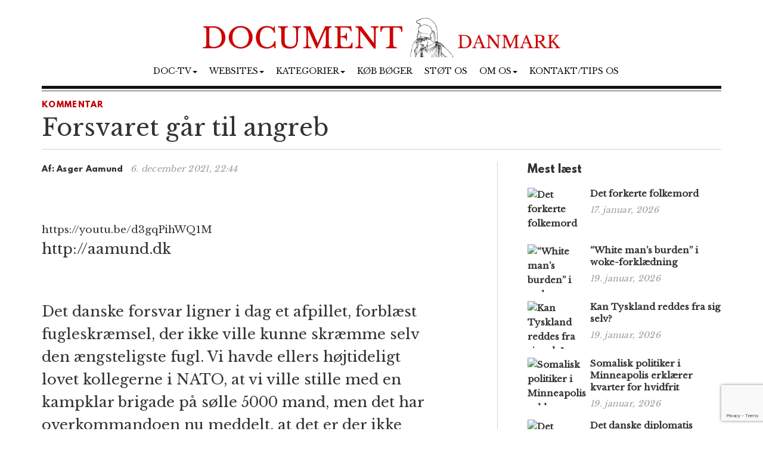

--- FILE ---
content_type: text/html; charset=UTF-8
request_url: https://www.document.dk/2021/12/06/forsvaret-gaar-til-angrebhttp-aamund-dk/
body_size: 12979
content:
<!DOCTYPE html>
<html
  lang="da-DK" id="html">

<head>
  <meta charset="utf-8">
  <meta
    name="viewport"
    content="width=device-width, initial-scale=1"
  >

    <meta name='robots' content='index, follow, max-image-preview:large, max-snippet:-1, max-video-preview:-1' />

	<!-- This site is optimized with the Yoast SEO plugin v23.2 - https://yoast.com/wordpress/plugins/seo/ -->
	<title>Forsvaret går til angreb</title>
	<meta name="description" content="Folk på Nørrebro og på Vestegnen kan næppe gå uden for en dør uden frygt for få en kugle gennem hovedet. Men det er jo typisk dansk at rette smed for bager. Indvandrerbanderne hærger og dræber, mens medierne og forsvaret målrettet og tappert jager den nye Hitler i kongens klæder. -Hans Rustad" />
	<link rel="canonical" href="https://www.document.dk/2021/12/06/forsvaret-gaar-til-angrebhttp-aamund-dk/" />
	<meta property="og:locale" content="da_DK" />
	<meta property="og:type" content="article" />
	<meta property="og:title" content="Forsvaret går til angreb" />
	<meta property="og:description" content="Folk på Nørrebro og på Vestegnen kan næppe gå uden for en dør uden frygt for få en kugle gennem hovedet. Men det er jo typisk dansk at rette smed for bager. Indvandrerbanderne hærger og dræber, mens medierne og forsvaret målrettet og tappert jager den nye Hitler i kongens klæder. -Hans Rustad" />
	<meta property="og:url" content="https://www.document.dk/2021/12/06/forsvaret-gaar-til-angrebhttp-aamund-dk/" />
	<meta property="og:site_name" content="Document Danmark" />
	<meta property="article:publisher" content="https://www.facebook.com/Document.Danmark" />
	<meta property="article:published_time" content="2021-12-06T21:44:49+00:00" />
	<meta property="article:modified_time" content="2021-12-07T10:41:51+00:00" />
	<meta property="og:image" content="https://www.document.dk/wp-content/uploads/2021/12/forsvaret-gaar-til-angrebhttp-aa.jpg" />
	<meta property="og:image:width" content="1280" />
	<meta property="og:image:height" content="720" />
	<meta property="og:image:type" content="image/jpeg" />
	<meta name="author" content="Hans Rustad" />
	<meta name="twitter:card" content="summary_large_image" />
	<meta name="twitter:label1" content="Skrevet af" />
	<meta name="twitter:data1" content="Hans Rustad" />
	<meta name="twitter:label2" content="Estimeret læsetid" />
	<meta name="twitter:data2" content="3 minutter" />
	<script type="application/ld+json" class="yoast-schema-graph">{"@context":"https://schema.org","@graph":[{"@type":"WebPage","@id":"https://www.document.dk/2021/12/06/forsvaret-gaar-til-angrebhttp-aamund-dk/","url":"https://www.document.dk/2021/12/06/forsvaret-gaar-til-angrebhttp-aamund-dk/","name":"Forsvaret går til angreb","isPartOf":{"@id":"https://www.document.dk/#website"},"primaryImageOfPage":{"@id":"https://www.document.dk/2021/12/06/forsvaret-gaar-til-angrebhttp-aamund-dk/#primaryimage"},"image":{"@id":"https://www.document.dk/2021/12/06/forsvaret-gaar-til-angrebhttp-aamund-dk/#primaryimage"},"thumbnailUrl":"https://www.document.dk/wp-content/uploads/2021/12/forsvaret-gaar-til-angrebhttp-aa.jpg","datePublished":"2021-12-06T21:44:49+00:00","dateModified":"2021-12-07T10:41:51+00:00","author":{"@id":"https://www.document.dk/#/schema/person/ad2b6f97625e4571e1c5250b929d4353"},"description":"Folk på Nørrebro og på Vestegnen kan næppe gå uden for en dør uden frygt for få en kugle gennem hovedet. Men det er jo typisk dansk at rette smed for bager. Indvandrerbanderne hærger og dræber, mens medierne og forsvaret målrettet og tappert jager den nye Hitler i kongens klæder. -Hans Rustad","breadcrumb":{"@id":"https://www.document.dk/2021/12/06/forsvaret-gaar-til-angrebhttp-aamund-dk/#breadcrumb"},"inLanguage":"da-DK","potentialAction":[{"@type":"ReadAction","target":["https://www.document.dk/2021/12/06/forsvaret-gaar-til-angrebhttp-aamund-dk/"]}]},{"@type":"ImageObject","inLanguage":"da-DK","@id":"https://www.document.dk/2021/12/06/forsvaret-gaar-til-angrebhttp-aamund-dk/#primaryimage","url":"https://www.document.dk/wp-content/uploads/2021/12/forsvaret-gaar-til-angrebhttp-aa.jpg","contentUrl":"https://www.document.dk/wp-content/uploads/2021/12/forsvaret-gaar-til-angrebhttp-aa.jpg","width":1280,"height":720},{"@type":"BreadcrumbList","@id":"https://www.document.dk/2021/12/06/forsvaret-gaar-til-angrebhttp-aamund-dk/#breadcrumb","itemListElement":[{"@type":"ListItem","position":1,"name":"Home","item":"https://www.document.dk/"},{"@type":"ListItem","position":2,"name":"Forsvaret går til angreb"}]},{"@type":"WebSite","@id":"https://www.document.dk/#website","url":"https://www.document.dk/","name":"Document Danmark","description":"","potentialAction":[{"@type":"SearchAction","target":{"@type":"EntryPoint","urlTemplate":"https://www.document.dk/?s={search_term_string}"},"query-input":"required name=search_term_string"}],"inLanguage":"da-DK"},{"@type":"Person","@id":"https://www.document.dk/#/schema/person/ad2b6f97625e4571e1c5250b929d4353","name":"Hans Rustad","image":{"@type":"ImageObject","inLanguage":"da-DK","@id":"https://www.document.dk/#/schema/person/image/","url":"https://secure.gravatar.com/avatar/e8203c33218a04543181167a125cfbed?s=96&d=mm&r=g","contentUrl":"https://secure.gravatar.com/avatar/e8203c33218a04543181167a125cfbed?s=96&d=mm&r=g","caption":"Hans Rustad"},"url":"https://www.document.dk/author/hansrustad/"}]}</script>
	<!-- / Yoast SEO plugin. -->


<link rel="alternate" type="application/rss+xml" title="Document Danmark &raquo; Feed" href="https://www.document.dk/feed/" />
<link rel="alternate" type="application/rss+xml" title="Document Danmark &raquo;-kommentar-feed" href="https://www.document.dk/comments/feed/" />
<link rel="alternate" type="application/rss+xml" title="Document Danmark &raquo; Forsvaret går til angreb-kommentar-feed" href="https://www.document.dk/2021/12/06/forsvaret-gaar-til-angrebhttp-aamund-dk/feed/" />
<script type="text/javascript">
/* <![CDATA[ */
window._wpemojiSettings = {"baseUrl":"https:\/\/s.w.org\/images\/core\/emoji\/15.0.3\/72x72\/","ext":".png","svgUrl":"https:\/\/s.w.org\/images\/core\/emoji\/15.0.3\/svg\/","svgExt":".svg","source":{"concatemoji":"https:\/\/www.document.dk\/wp-includes\/js\/wp-emoji-release.min.js?ver=6.6.1"}};
/*! This file is auto-generated */
!function(i,n){var o,s,e;function c(e){try{var t={supportTests:e,timestamp:(new Date).valueOf()};sessionStorage.setItem(o,JSON.stringify(t))}catch(e){}}function p(e,t,n){e.clearRect(0,0,e.canvas.width,e.canvas.height),e.fillText(t,0,0);var t=new Uint32Array(e.getImageData(0,0,e.canvas.width,e.canvas.height).data),r=(e.clearRect(0,0,e.canvas.width,e.canvas.height),e.fillText(n,0,0),new Uint32Array(e.getImageData(0,0,e.canvas.width,e.canvas.height).data));return t.every(function(e,t){return e===r[t]})}function u(e,t,n){switch(t){case"flag":return n(e,"\ud83c\udff3\ufe0f\u200d\u26a7\ufe0f","\ud83c\udff3\ufe0f\u200b\u26a7\ufe0f")?!1:!n(e,"\ud83c\uddfa\ud83c\uddf3","\ud83c\uddfa\u200b\ud83c\uddf3")&&!n(e,"\ud83c\udff4\udb40\udc67\udb40\udc62\udb40\udc65\udb40\udc6e\udb40\udc67\udb40\udc7f","\ud83c\udff4\u200b\udb40\udc67\u200b\udb40\udc62\u200b\udb40\udc65\u200b\udb40\udc6e\u200b\udb40\udc67\u200b\udb40\udc7f");case"emoji":return!n(e,"\ud83d\udc26\u200d\u2b1b","\ud83d\udc26\u200b\u2b1b")}return!1}function f(e,t,n){var r="undefined"!=typeof WorkerGlobalScope&&self instanceof WorkerGlobalScope?new OffscreenCanvas(300,150):i.createElement("canvas"),a=r.getContext("2d",{willReadFrequently:!0}),o=(a.textBaseline="top",a.font="600 32px Arial",{});return e.forEach(function(e){o[e]=t(a,e,n)}),o}function t(e){var t=i.createElement("script");t.src=e,t.defer=!0,i.head.appendChild(t)}"undefined"!=typeof Promise&&(o="wpEmojiSettingsSupports",s=["flag","emoji"],n.supports={everything:!0,everythingExceptFlag:!0},e=new Promise(function(e){i.addEventListener("DOMContentLoaded",e,{once:!0})}),new Promise(function(t){var n=function(){try{var e=JSON.parse(sessionStorage.getItem(o));if("object"==typeof e&&"number"==typeof e.timestamp&&(new Date).valueOf()<e.timestamp+604800&&"object"==typeof e.supportTests)return e.supportTests}catch(e){}return null}();if(!n){if("undefined"!=typeof Worker&&"undefined"!=typeof OffscreenCanvas&&"undefined"!=typeof URL&&URL.createObjectURL&&"undefined"!=typeof Blob)try{var e="postMessage("+f.toString()+"("+[JSON.stringify(s),u.toString(),p.toString()].join(",")+"));",r=new Blob([e],{type:"text/javascript"}),a=new Worker(URL.createObjectURL(r),{name:"wpTestEmojiSupports"});return void(a.onmessage=function(e){c(n=e.data),a.terminate(),t(n)})}catch(e){}c(n=f(s,u,p))}t(n)}).then(function(e){for(var t in e)n.supports[t]=e[t],n.supports.everything=n.supports.everything&&n.supports[t],"flag"!==t&&(n.supports.everythingExceptFlag=n.supports.everythingExceptFlag&&n.supports[t]);n.supports.everythingExceptFlag=n.supports.everythingExceptFlag&&!n.supports.flag,n.DOMReady=!1,n.readyCallback=function(){n.DOMReady=!0}}).then(function(){return e}).then(function(){var e;n.supports.everything||(n.readyCallback(),(e=n.source||{}).concatemoji?t(e.concatemoji):e.wpemoji&&e.twemoji&&(t(e.twemoji),t(e.wpemoji)))}))}((window,document),window._wpemojiSettings);
/* ]]> */
</script>
<style id='wp-emoji-styles-inline-css' type='text/css'>

	img.wp-smiley, img.emoji {
		display: inline !important;
		border: none !important;
		box-shadow: none !important;
		height: 1em !important;
		width: 1em !important;
		margin: 0 0.07em !important;
		vertical-align: -0.1em !important;
		background: none !important;
		padding: 0 !important;
	}
</style>
<link rel='stylesheet' id='wp-block-library-css' href='https://www.document.dk/wp-includes/css/dist/block-library/style.min.css?ver=6.6.1' type='text/css' media='all' />
<style id='classic-theme-styles-inline-css' type='text/css'>
/*! This file is auto-generated */
.wp-block-button__link{color:#fff;background-color:#32373c;border-radius:9999px;box-shadow:none;text-decoration:none;padding:calc(.667em + 2px) calc(1.333em + 2px);font-size:1.125em}.wp-block-file__button{background:#32373c;color:#fff;text-decoration:none}
</style>
<style id='global-styles-inline-css' type='text/css'>
:root{--wp--preset--aspect-ratio--square: 1;--wp--preset--aspect-ratio--4-3: 4/3;--wp--preset--aspect-ratio--3-4: 3/4;--wp--preset--aspect-ratio--3-2: 3/2;--wp--preset--aspect-ratio--2-3: 2/3;--wp--preset--aspect-ratio--16-9: 16/9;--wp--preset--aspect-ratio--9-16: 9/16;--wp--preset--color--black: #000000;--wp--preset--color--cyan-bluish-gray: #abb8c3;--wp--preset--color--white: #ffffff;--wp--preset--color--pale-pink: #f78da7;--wp--preset--color--vivid-red: #cf2e2e;--wp--preset--color--luminous-vivid-orange: #ff6900;--wp--preset--color--luminous-vivid-amber: #fcb900;--wp--preset--color--light-green-cyan: #7bdcb5;--wp--preset--color--vivid-green-cyan: #00d084;--wp--preset--color--pale-cyan-blue: #8ed1fc;--wp--preset--color--vivid-cyan-blue: #0693e3;--wp--preset--color--vivid-purple: #9b51e0;--wp--preset--gradient--vivid-cyan-blue-to-vivid-purple: linear-gradient(135deg,rgba(6,147,227,1) 0%,rgb(155,81,224) 100%);--wp--preset--gradient--light-green-cyan-to-vivid-green-cyan: linear-gradient(135deg,rgb(122,220,180) 0%,rgb(0,208,130) 100%);--wp--preset--gradient--luminous-vivid-amber-to-luminous-vivid-orange: linear-gradient(135deg,rgba(252,185,0,1) 0%,rgba(255,105,0,1) 100%);--wp--preset--gradient--luminous-vivid-orange-to-vivid-red: linear-gradient(135deg,rgba(255,105,0,1) 0%,rgb(207,46,46) 100%);--wp--preset--gradient--very-light-gray-to-cyan-bluish-gray: linear-gradient(135deg,rgb(238,238,238) 0%,rgb(169,184,195) 100%);--wp--preset--gradient--cool-to-warm-spectrum: linear-gradient(135deg,rgb(74,234,220) 0%,rgb(151,120,209) 20%,rgb(207,42,186) 40%,rgb(238,44,130) 60%,rgb(251,105,98) 80%,rgb(254,248,76) 100%);--wp--preset--gradient--blush-light-purple: linear-gradient(135deg,rgb(255,206,236) 0%,rgb(152,150,240) 100%);--wp--preset--gradient--blush-bordeaux: linear-gradient(135deg,rgb(254,205,165) 0%,rgb(254,45,45) 50%,rgb(107,0,62) 100%);--wp--preset--gradient--luminous-dusk: linear-gradient(135deg,rgb(255,203,112) 0%,rgb(199,81,192) 50%,rgb(65,88,208) 100%);--wp--preset--gradient--pale-ocean: linear-gradient(135deg,rgb(255,245,203) 0%,rgb(182,227,212) 50%,rgb(51,167,181) 100%);--wp--preset--gradient--electric-grass: linear-gradient(135deg,rgb(202,248,128) 0%,rgb(113,206,126) 100%);--wp--preset--gradient--midnight: linear-gradient(135deg,rgb(2,3,129) 0%,rgb(40,116,252) 100%);--wp--preset--font-size--small: 13px;--wp--preset--font-size--medium: 20px;--wp--preset--font-size--large: 36px;--wp--preset--font-size--x-large: 42px;--wp--preset--spacing--20: 0.44rem;--wp--preset--spacing--30: 0.67rem;--wp--preset--spacing--40: 1rem;--wp--preset--spacing--50: 1.5rem;--wp--preset--spacing--60: 2.25rem;--wp--preset--spacing--70: 3.38rem;--wp--preset--spacing--80: 5.06rem;--wp--preset--shadow--natural: 6px 6px 9px rgba(0, 0, 0, 0.2);--wp--preset--shadow--deep: 12px 12px 50px rgba(0, 0, 0, 0.4);--wp--preset--shadow--sharp: 6px 6px 0px rgba(0, 0, 0, 0.2);--wp--preset--shadow--outlined: 6px 6px 0px -3px rgba(255, 255, 255, 1), 6px 6px rgba(0, 0, 0, 1);--wp--preset--shadow--crisp: 6px 6px 0px rgba(0, 0, 0, 1);}:where(.is-layout-flex){gap: 0.5em;}:where(.is-layout-grid){gap: 0.5em;}body .is-layout-flex{display: flex;}.is-layout-flex{flex-wrap: wrap;align-items: center;}.is-layout-flex > :is(*, div){margin: 0;}body .is-layout-grid{display: grid;}.is-layout-grid > :is(*, div){margin: 0;}:where(.wp-block-columns.is-layout-flex){gap: 2em;}:where(.wp-block-columns.is-layout-grid){gap: 2em;}:where(.wp-block-post-template.is-layout-flex){gap: 1.25em;}:where(.wp-block-post-template.is-layout-grid){gap: 1.25em;}.has-black-color{color: var(--wp--preset--color--black) !important;}.has-cyan-bluish-gray-color{color: var(--wp--preset--color--cyan-bluish-gray) !important;}.has-white-color{color: var(--wp--preset--color--white) !important;}.has-pale-pink-color{color: var(--wp--preset--color--pale-pink) !important;}.has-vivid-red-color{color: var(--wp--preset--color--vivid-red) !important;}.has-luminous-vivid-orange-color{color: var(--wp--preset--color--luminous-vivid-orange) !important;}.has-luminous-vivid-amber-color{color: var(--wp--preset--color--luminous-vivid-amber) !important;}.has-light-green-cyan-color{color: var(--wp--preset--color--light-green-cyan) !important;}.has-vivid-green-cyan-color{color: var(--wp--preset--color--vivid-green-cyan) !important;}.has-pale-cyan-blue-color{color: var(--wp--preset--color--pale-cyan-blue) !important;}.has-vivid-cyan-blue-color{color: var(--wp--preset--color--vivid-cyan-blue) !important;}.has-vivid-purple-color{color: var(--wp--preset--color--vivid-purple) !important;}.has-black-background-color{background-color: var(--wp--preset--color--black) !important;}.has-cyan-bluish-gray-background-color{background-color: var(--wp--preset--color--cyan-bluish-gray) !important;}.has-white-background-color{background-color: var(--wp--preset--color--white) !important;}.has-pale-pink-background-color{background-color: var(--wp--preset--color--pale-pink) !important;}.has-vivid-red-background-color{background-color: var(--wp--preset--color--vivid-red) !important;}.has-luminous-vivid-orange-background-color{background-color: var(--wp--preset--color--luminous-vivid-orange) !important;}.has-luminous-vivid-amber-background-color{background-color: var(--wp--preset--color--luminous-vivid-amber) !important;}.has-light-green-cyan-background-color{background-color: var(--wp--preset--color--light-green-cyan) !important;}.has-vivid-green-cyan-background-color{background-color: var(--wp--preset--color--vivid-green-cyan) !important;}.has-pale-cyan-blue-background-color{background-color: var(--wp--preset--color--pale-cyan-blue) !important;}.has-vivid-cyan-blue-background-color{background-color: var(--wp--preset--color--vivid-cyan-blue) !important;}.has-vivid-purple-background-color{background-color: var(--wp--preset--color--vivid-purple) !important;}.has-black-border-color{border-color: var(--wp--preset--color--black) !important;}.has-cyan-bluish-gray-border-color{border-color: var(--wp--preset--color--cyan-bluish-gray) !important;}.has-white-border-color{border-color: var(--wp--preset--color--white) !important;}.has-pale-pink-border-color{border-color: var(--wp--preset--color--pale-pink) !important;}.has-vivid-red-border-color{border-color: var(--wp--preset--color--vivid-red) !important;}.has-luminous-vivid-orange-border-color{border-color: var(--wp--preset--color--luminous-vivid-orange) !important;}.has-luminous-vivid-amber-border-color{border-color: var(--wp--preset--color--luminous-vivid-amber) !important;}.has-light-green-cyan-border-color{border-color: var(--wp--preset--color--light-green-cyan) !important;}.has-vivid-green-cyan-border-color{border-color: var(--wp--preset--color--vivid-green-cyan) !important;}.has-pale-cyan-blue-border-color{border-color: var(--wp--preset--color--pale-cyan-blue) !important;}.has-vivid-cyan-blue-border-color{border-color: var(--wp--preset--color--vivid-cyan-blue) !important;}.has-vivid-purple-border-color{border-color: var(--wp--preset--color--vivid-purple) !important;}.has-vivid-cyan-blue-to-vivid-purple-gradient-background{background: var(--wp--preset--gradient--vivid-cyan-blue-to-vivid-purple) !important;}.has-light-green-cyan-to-vivid-green-cyan-gradient-background{background: var(--wp--preset--gradient--light-green-cyan-to-vivid-green-cyan) !important;}.has-luminous-vivid-amber-to-luminous-vivid-orange-gradient-background{background: var(--wp--preset--gradient--luminous-vivid-amber-to-luminous-vivid-orange) !important;}.has-luminous-vivid-orange-to-vivid-red-gradient-background{background: var(--wp--preset--gradient--luminous-vivid-orange-to-vivid-red) !important;}.has-very-light-gray-to-cyan-bluish-gray-gradient-background{background: var(--wp--preset--gradient--very-light-gray-to-cyan-bluish-gray) !important;}.has-cool-to-warm-spectrum-gradient-background{background: var(--wp--preset--gradient--cool-to-warm-spectrum) !important;}.has-blush-light-purple-gradient-background{background: var(--wp--preset--gradient--blush-light-purple) !important;}.has-blush-bordeaux-gradient-background{background: var(--wp--preset--gradient--blush-bordeaux) !important;}.has-luminous-dusk-gradient-background{background: var(--wp--preset--gradient--luminous-dusk) !important;}.has-pale-ocean-gradient-background{background: var(--wp--preset--gradient--pale-ocean) !important;}.has-electric-grass-gradient-background{background: var(--wp--preset--gradient--electric-grass) !important;}.has-midnight-gradient-background{background: var(--wp--preset--gradient--midnight) !important;}.has-small-font-size{font-size: var(--wp--preset--font-size--small) !important;}.has-medium-font-size{font-size: var(--wp--preset--font-size--medium) !important;}.has-large-font-size{font-size: var(--wp--preset--font-size--large) !important;}.has-x-large-font-size{font-size: var(--wp--preset--font-size--x-large) !important;}
:where(.wp-block-post-template.is-layout-flex){gap: 1.25em;}:where(.wp-block-post-template.is-layout-grid){gap: 1.25em;}
:where(.wp-block-columns.is-layout-flex){gap: 2em;}:where(.wp-block-columns.is-layout-grid){gap: 2em;}
:root :where(.wp-block-pullquote){font-size: 1.5em;line-height: 1.6;}
</style>
<link rel='stylesheet' id='contact-form-7-css' href='https://www.document.dk/wp-content/plugins/contact-form-7/includes/css/styles.css?ver=5.9.8' type='text/css' media='all' />
<link rel='stylesheet' id='multilingual-content-sharing-css' href='https://www.document.dk/wp-content/plugins/multilingual-content-sharing/public/css/multilingual-content-sharing-public.css?ver=1.0.0' type='text/css' media='all' />
<link rel='stylesheet' id='arve-css' href='https://www.document.dk/wp-content/plugins/advanced-responsive-video-embedder/build/main.css?ver=10.6.12' type='text/css' media='all' />
<link rel='stylesheet' id='bootstrap-css' href='https://www.document.dk/wp-content/themes/document/assets/bootstrap/css/bootstrap.min.css?ver=6.6.1' type='text/css' media='all' />
<link rel='stylesheet' id='font-awesome-css' href='https://www.document.dk/wp-content/themes/document/assets/font-awesome-4.6.2/css/font-awesome.min.css?ver=6.6.1' type='text/css' media='all' />
<link rel='stylesheet' id='style-css' href='https://www.document.dk/wp-content/themes/document/style.css?ver=6.6.1' type='text/css' media='all' />
<style id='akismet-widget-style-inline-css' type='text/css'>

			.a-stats {
				--akismet-color-mid-green: #357b49;
				--akismet-color-white: #fff;
				--akismet-color-light-grey: #f6f7f7;

				max-width: 350px;
				width: auto;
			}

			.a-stats * {
				all: unset;
				box-sizing: border-box;
			}

			.a-stats strong {
				font-weight: 600;
			}

			.a-stats a.a-stats__link,
			.a-stats a.a-stats__link:visited,
			.a-stats a.a-stats__link:active {
				background: var(--akismet-color-mid-green);
				border: none;
				box-shadow: none;
				border-radius: 8px;
				color: var(--akismet-color-white);
				cursor: pointer;
				display: block;
				font-family: -apple-system, BlinkMacSystemFont, 'Segoe UI', 'Roboto', 'Oxygen-Sans', 'Ubuntu', 'Cantarell', 'Helvetica Neue', sans-serif;
				font-weight: 500;
				padding: 12px;
				text-align: center;
				text-decoration: none;
				transition: all 0.2s ease;
			}

			/* Extra specificity to deal with TwentyTwentyOne focus style */
			.widget .a-stats a.a-stats__link:focus {
				background: var(--akismet-color-mid-green);
				color: var(--akismet-color-white);
				text-decoration: none;
			}

			.a-stats a.a-stats__link:hover {
				filter: brightness(110%);
				box-shadow: 0 4px 12px rgba(0, 0, 0, 0.06), 0 0 2px rgba(0, 0, 0, 0.16);
			}

			.a-stats .count {
				color: var(--akismet-color-white);
				display: block;
				font-size: 1.5em;
				line-height: 1.4;
				padding: 0 13px;
				white-space: nowrap;
			}
		
</style>
<script type="text/javascript" src="https://www.document.dk/wp-content/themes/document/assets/jquery/jquery-2.2.3.min.js?ver=2.2.3" id="jquery-js"></script>
<script type="text/javascript" src="https://www.document.dk/wp-content/plugins/multilingual-content-sharing/public/js/multilingual-content-sharing-public.js?ver=1.0.0" id="multilingual-content-sharing-js"></script>
<script type="text/javascript" src="https://www.document.dk/wp-content/themes/document/assets/bootstrap/js/bootstrap.min.js?ver=6.6.1" id="bootstrap.min-js"></script>
<link rel="https://api.w.org/" href="https://www.document.dk/wp-json/" /><link rel="alternate" title="JSON" type="application/json" href="https://www.document.dk/wp-json/wp/v2/posts/69839" /><link rel="EditURI" type="application/rsd+xml" title="RSD" href="https://www.document.dk/xmlrpc.php?rsd" />
<meta name="generator" content="WordPress 6.6.1" />
<link rel='shortlink' href='https://www.document.dk/?p=69839' />
<link rel="icon" href="https://www.document.dk/wp-content/uploads/2023/02/cropped-document-danmark-logo-32x32.jpg" sizes="32x32" />
<link rel="icon" href="https://www.document.dk/wp-content/uploads/2023/02/cropped-document-danmark-logo-192x192.jpg" sizes="192x192" />
<link rel="apple-touch-icon" href="https://www.document.dk/wp-content/uploads/2023/02/cropped-document-danmark-logo-180x180.jpg" />
<meta name="msapplication-TileImage" content="https://www.document.dk/wp-content/uploads/2023/02/cropped-document-danmark-logo-270x270.jpg" />

  <script>
    (function (i, s, o, g, r, a, m) {
      i['GoogleAnalyticsObject'] = r; i[r] = i[r] || function () {
        (i[r].q = i[r].q || []).push(arguments)
      }, i[r].l = 1 * new Date(); a = s.createElement(o),
        m = s.getElementsByTagName(o)[0]; a.async = 1; a.src = g; m.parentNode.insertBefore(a, m)
    })(window, document, 'script', 'https://www.google-analytics.com/analytics.js', 'ga');

    ga('create', 'UA-74093571-1', 'auto');
    ga('send', 'pageview');
  </script>

  <script>
    $(document).ready(function () {
      jQuery.get('/s/lv', { r: document.referrer, id: jQuery('article').attr('data-doc-article-id') || 0 });
    });
  </script>
</head>

<body>

  <div class="container">
    <div class="row pt-30">
      <div class="col-xs-12 text-center">
        <a href="https://www.document.dk/">
          <img
            class="img-responsive center-block logo-image"
            src="/logo.png"
          />
        </a>
      </div>
    </div>
    <div class="row">
      <div class="col-xs-12 text-center">
        <nav
          class="navbar navbar-default text-center"
          style="background: none; border:none; text-transform: uppercase;"
        >
          <div class="container-fluid">
            <div class="navbar-header">
              <button
                type="button"
                class="navbar-toggle collapsed"
                data-toggle="collapse"
                data-target="#bs-example-navbar-collapse-1"
                aria-expanded="false"
              >
                <span
                  class="pull-left"
                  style="margin:-4px 0 0 30px; padding:0;"
                >MENY
                </span>
                <span class="sr-only">Toggle navigation</span>
                <span class="icon-bar"></span>
                <span class="icon-bar"></span>
                <span class="icon-bar"></span>
              </button>
            </div>
            <div
              class="collapse navbar-collapse"
              id="bs-example-navbar-collapse-1"
              style="margin-top:0;margin-bottom: 0;"
            >
              <div class="menu-main-container"><ul id="menu-main" class="nav navbar-nav"><li class="nav-item dropdown"><a href="" class="nav-link dropdown-toggle" data-toggle="dropdown">Doc-TV<span class="caret"></span></a><ul class="dropdown-menu"><li><a href="https://rumble.com/DocTV" class="dropdown-item">Doc-TV</a></li><li><a href="https://rumble.com/DocTVNews" class="dropdown-item">Doc-TV News</a></li><li><a href="https://odysee.com/@DocPod:b" class="dropdown-item">Skogpods</a></li><li><a href="https://odysee.com/@Sammenzuriet:3" class="dropdown-item">Ukens Sammenzurium</a></li></ul></li><li class="nav-item dropdown"><a href="" class="nav-link dropdown-toggle" data-toggle="dropdown">Websites<span class="caret"></span></a><ul class="dropdown-menu"><li><a href="https://www.facebook.com/Document.Danmark" class="dropdown-item">Document p&#xE5; Facebook</a></li><li><a href="https://mewe.com/p/documentno" class="dropdown-item">Document p&#xE5; MeWe</a></li><li><a href="https://rumble.com/c/DocTV" class="dropdown-item">Document p&#xE5; Rumble</a></li><li><a href="https://www.document.no/" class="dropdown-item">Document.no</a></li><li><a href="https://www.document.se/" class="dropdown-item">Document.se</a></li><li><a href="https://www.document.news/" class="dropdown-item">Document.news</a></li></ul></li><li class="nav-item dropdown"><a href="#" class="nav-link dropdown-toggle" data-toggle="dropdown">Kategorier<span class="caret"></span></a><ul class="dropdown-menu"><li><a href="https://www.document.dk/nyt" class="dropdown-item">Nyt</a></li><li><a href="https://www.document.dk/kommentar" class="dropdown-item">Kommentar</a></li><li><a href="https://www.document.dk/gaesteskribent" class="dropdown-item">G&#xE6;steskribent</a></li><li><a href="https://www.document.dk/hovederne-paa-bloggen" class="dropdown-item">Hovederne p&#xE5; bloggen</a></li><li><a href="https://www.document.dk/kort" class="dropdown-item">Kort</a></li><li><a href="https://www.document.dk/tavle" class="dropdown-item">Tavle</a></li><li><a href="https://www.document.dk/kultur" class="dropdown-item">Kultur</a></li><li><a href="https://www.document.dk/debat" class="dropdown-item">Debat</a></li><li><a href="https://www.document.dk/all" class="dropdown-item">* Vis kronologisk *</a></li></ul></li><li class="nav-item"><a href="https://www.document.dk/document-dk-forlag/" class="nav-link">K&#xF8;b b&#xF8;ger</a></li><li class="nav-item"><a href="http://www.document.dk/doner" class="nav-link">St&#xF8;t os</a></li><li class="nav-item dropdown"><a href="" class="nav-link dropdown-toggle" data-toggle="dropdown">Om os<span class="caret"></span></a><ul class="dropdown-menu"><li><a href="https://www.document.dk/2016/09/29/hvorfor-document-dk" class="dropdown-item">Om Document.dk</a></li></ul></li><li class="nav-item"><a href="https://www.document.dk/kontakt" class="nav-link">Kontakt/tips os</a></li>
</ul></div>            </div>
          </div>
        </nav>
      </div>
    </div>

    <div
      class="col-md-12"
      style="border-top: 5px solid #111;margin:0px 0 0 0;"
    ></div>
    <div
      class="col-md-12"
      style="border-top: 1px solid #444;margin:3px 0 0 0;"
    ></div><section>

	<div class="row">
		<div class="col-md-12"> 
						
			<section class="section catname" style="margin: 35px auto 30px;border:none; padding:0;">
				<h3 class="section-cattitle" style="padding:0;">
						
					<span class="innertitle innertitle-singlepost"><a href="/kommentar/"> Kommentar</a></span>
				</h3>
			</section>

			<div class="page-header">
				<h2>Forsvaret går til angreb</h2>
				<div class="article-title-border"></div>
			</div>
		</div>
		
		<div class="col-md-8 extra-padding-right">
			<div class="page-header">
				<span class="byline-lead">Af:</span>
				<span class="byline">
											Asger Aamund									</span> &nbsp; <span class="byline-date"></span><span class="byline-date">6. december 2021, 22:44</span>
			</div>
			
			<article data-doc-article-id="69839">
				<figure class="wp-caption featured"><img width="1024" height="576" src="https://www.document.dk/wp-content/uploads/2021/12/forsvaret-gaar-til-angrebhttp-aa-1024x576.jpg" class="attachment-large size-large wp-post-image" alt="" decoding="async" fetchpriority="high" srcset="https://www.document.dk/wp-content/uploads/2021/12/forsvaret-gaar-til-angrebhttp-aa-1024x576.jpg 1024w, https://www.document.dk/wp-content/uploads/2021/12/forsvaret-gaar-til-angrebhttp-aa-300x169.jpg 300w, https://www.document.dk/wp-content/uploads/2021/12/forsvaret-gaar-til-angrebhttp-aa-768x432.jpg 768w, https://www.document.dk/wp-content/uploads/2021/12/forsvaret-gaar-til-angrebhttp-aa.jpg 1280w" sizes="(max-width: 1024px) 100vw, 1024px" /></figure><span class='artcle-top-img'></span>				<div class="image-caption-text"> </div>
			</article>
			
			<div class="row">
				<div class="col-md-11 col-xs-12">
					<article>
					<div>https://youtu.be/d3gqPihWQ1M</div>
<div></div>
<div>
<p><span style="font-size: x-large;">http://aamund.dk</span></p>
<p>&nbsp;</p>
</div>
<div>
<div><span style="font-size: x-large;">Det danske forsvar ligner i dag et afpillet, forblæst fugleskræmsel, der ikke ville kunne skræmme selv den ængsteligste fugl. Vi havde ellers højtideligt lovet kollegerne i NATO, at vi ville stille med en kampklar brigade på sølle 5000 mand, men det har overkommandoen nu meddelt, at det er der ikke ressourcer til.</span></div>
<div><span style="font-size: x-large;"> </span></div>
<div><span style="font-size: x-large;"> Alt er således som det plejer. Op gennem trediverne afrustede Stauning-regeringen det danske forsvar, fordi man troede, at når vi ikke udgjorde en trussel og lagde os fladt ned, ville Hitler lade os være i fred. Hvis vi i stedet havde spurgt Føreren selv, ville han have fortalt os, at Nazi-Tyskland ønskede et troværdigt dansk forsvar, der kunne forhindre en besættelse fra fremmede magter, sådan som det var tilfældet i første verdenskrig. </span></div>
<div><span style="font-size: x-large;"> </span></div>
<div><span style="font-size: x-large;">Hitler var inderligt imod en besættelse af Danmark, men han havde militært ikke råd til en sårbar nordflanke, der ikke kunne forsvare sin erklærede neutralitet. Så ’Die dummen Dänen’ røg med i købet, nu da Norge alligevel skulle besættes med det formål, at Tyskland kunne opretholde de militært uundværlige transporter af svensk jernmalm fra den norske havn Narvik.</span></div>
<div><span style="font-size: x-large;"> </span></div>
<div><span style="font-size: x-large;">I begyndelsen af halvtredserne fik det danske forsvar en kortvarig opblussen af sin kampkraft gennem billige våbenforsyninger fra de amerikanske overskudslagre, men herefter gik det gradvist ned ad bakke til det nuværende lavpunkt, hvor Danmark reelt er passivt medlem af NATO og kun kan mønstre spredte lommer af kampkraft og militær kompetence.</span></div>
<div><span style="font-size: x-large;"> </span></div>
<div><span style="font-size: x-large;">Men som vi altid siger, når vi har tabt et slag: ” Hvad udad tabes, skal indad vindes”. Og når vi ikke kan vinde slag, kan vi i hvert fald skrive rapporter. Forsvarets Efterretningstjeneste (FE) har således slået til med en rapport, der afslører ekstremistiske kredse i det danske forsvar. FE ser meget alvorligt på sagen, da militært personel er trænet i at dræbe med moderne våben, og forsvarschefen Flemming Lentfer, der med titel af general er en slags assistent for forsvarsministeriets departementschef, kalder til kamp mod højreekstremistiske grupperinger i forsvaret.</span></div>
<div><span style="font-size: x-large;"> </span></div>
<div><span style="font-size: x-large;"> Auditørkorpset har siden med lys og lygte ledt efter nazistiske kampgrupper, men har ikke kunnet finde en eneste.</span></div>
<div><span style="font-size: x-large;"> </span></div>
<div><span style="font-size: x-large;"> Dog har man afsløret en racistisk episode på fregatten Iver Huitfeldt, hvor et besætningsmedlem var kommet med nedsættende udtalelser om en alternativt pigmenteret kollega. En lignende kæmpeskandale blev afsløret, da et medlem af frømandskorpset blev set i en demonstration gennemført af Men in Black, der dog ikke er en nazistisk kampgruppe af varulve. Bevægelsen er derimod en protestaktion, der gennem demonstrationer bekæmper de stramme restriktioner og nedlukninger i forbindelse med Covid19 epidemien. I øjeblikket ser vi lignende folkelige protester i Holland og Østrig. </span></div>
<div><span style="font-size: x-large;"> </span></div>
<div><span style="font-size: x-large;">Da forsvaret ikke kunne finde en eneste nazist, måtte man jo opfinde en, og det blev så den stakkels frømand, der ikke har gjort andet end, at han er sur på Mette Frederiksen. Men det er jo også alvorligt nok og sikkert grænsende til fascisme.</span></div>
<div><span style="font-size: x-large;"> </span></div>
<div><span style="font-size: x-large;">Hverken general Lentfer eller forsvarsminister Trine Bramsen har ønsket at lade sig interviewe til pressen. Og det kan man godt forstå. Vi har utvivlsomt radikaliserede miljøer i Danmark, men de befinder sig ikke i forsvaret, men udenfor. Vi finder dem i migranttætte områder, der er hærget af arbejdsvægring, had til folkestyret og høj kriminalitet. Bander med islamisk kulturbaggrund har netop tre dage i træk likvideret deres modstandere i de radikaliserede miljøer. </span></div>
<div><span style="font-size: x-large;"> </span></div>
<div><span style="font-size: x-large;">Folk på Nørrebro og på Vestegnen kan næppe gå uden for en dør uden frygt for få en kugle gennem hovedet. Men det er jo typisk dansk at rette smed for bager. Indvandrerbanderne hærger og dræber, mens medierne og forsvaret målrettet og tappert jager den nye Hitler i kongens klæder. Vi er nok mange, der ønsker dem god jagt og glæder os til resultatet.</span></div>
<div class="yj6qo"></div>
<div class="adL"></div>
</div>
					</article>
				</div>

				<!-- Hidden extra column if necessary -->
				<div class="col-md-1 hidden-xs" style="display:none;">
					<div class="social-box">
						
						<div class="social-icons">
						<a href="#"><i class="fa fa-facebook"></i></a><br>
						<a href="#"><i class="fa fa-twitter"></i></a><br>
						<a href="#"><i class="fa fa-instagram"></i></a><br>
						</div>
					</div>
				</div>
			</div>


		<div class="visible-xs visible-sm visible-md">
			<div><h4 class="kategori-font">Læs også</h4>
									<div style="font-size: smaller"><a href='/2025/05/18/danmark-frikender-sig-selv/'>Danmark frikender sig selv</a> - <span class="byline-lead"></span><span class="byline-date">18. May 2025</span><br></div>
									<div style="font-size: smaller"><a href='/2025/04/12/det-nye-nato/'>Det nye NATO</a> - <span class="byline-lead"></span><span class="byline-date">12. April 2025</span><br></div>
									<div style="font-size: smaller"><a href='/2023/12/21/usa-saetter-det-danske-forsvar-fra-bestillingen/'>USA sætter det danske forsvar fra bestillingen</a> - <span class="byline-lead"></span><span class="byline-date">21. December 2023</span><br></div>
									<div style="font-size: smaller"><a href='/2022/05/30/saa-er-det-sidste-udkald-for-den-sunde-fornuft/'>Så er det sidste udkald for den sunde fornuft</a> - <span class="byline-lead"></span><span class="byline-date">30. May 2022</span><br></div>
									<div style="font-size: smaller"><a href='/2022/04/30/stoet-nato-ikke-militariseringen-af-eu/'>Støt NATO - ikke militariseringen af EU</a> - <span class="byline-lead"></span><span class="byline-date">30. April 2022</span><br></div>
									<div style="font-size: smaller"><a href='/2021/08/26/roer-ikke-ved-forsvarsforbeholdet/'>Rør ikke ved forsvarsforbeholdet</a> - <span class="byline-lead"></span><span class="byline-date">26. August 2021</span><br></div>
									<div style="font-size: smaller"><a href='/2022/05/22/det-danske-forsvar-ligger-i-ruiner-oppgaven-hedder-genopbygning-uden-eu/'>Det danske forsvar ligger i ruiner. Oppgaven hedder genopbygning uden EU</a> - <span class="byline-lead"></span><span class="byline-date">22. May 2022</span><br></div>
									<div style="font-size: smaller"><a href='/2025/04/08/spoegelseshaeren/'>Spøgelseshæren</a> - <span class="byline-lead"></span><span class="byline-date"> 8. April 2025</span><br></div>
									<div style="font-size: smaller"><a href='/2022/05/01/mette-f-forbereder-danskerne-paa-krig-og-dyrtid/'>Mette F forbereder danskerne på krig og dyrtid</a> - <span class="byline-lead"></span><span class="byline-date"> 1. May 2022</span><br></div>
									<div style="font-size: smaller"><a href='/2023/01/05/hvordan-ender-krigen-i-ukraine/'>Hvordan ender krigen i Ukraine?</a> - <span class="byline-lead"></span><span class="byline-date"> 5. January 2023</span><br></div>
							</div>				
		</div>

				<div class="post-navigation" style="display: none">
					<div class="pull-left">&laquo; <a href="https://www.document.dk/2021/12/06/fra-akershusvollen-aften-1926/" rel="prev">Fra Akershusvollen, aften (1926)</a></div>
					<div class="pull-right"><a href="https://www.document.dk/2021/12/07/doc-tv-live-milgrams-eksperiment-i-fullskala-og-sanntid/" rel="next">Doc-TV LIVE: Milgrams eksperiment i fullskala og sanntid</a> &raquo;</div>
				</div>


				
<div id="disqus_thread"></div>
<script>
    var embedVars = {"disqusConfig":{"integration":"wordpress 3.1.1"},"disqusIdentifier":"69839 https:\/\/www.document.dk\/?p=69839","disqusShortname":"documentdk","disqusTitle":"Forsvaret g\u00e5r til angreb","disqusUrl":"https:\/\/www.document.dk\/2021\/12\/06\/forsvaret-gaar-til-angrebhttp-aamund-dk\/","postId":69839};
    var disqus_url = embedVars.disqusUrl;
var disqus_identifier = embedVars.disqusIdentifier;
var disqus_container_id = 'disqus_thread';
var disqus_shortname = embedVars.disqusShortname;
var disqus_title = embedVars.disqusTitle;
var disqus_config_custom = window.disqus_config;
var disqus_config = function () {
    /*
    All currently supported events:
    onReady: fires when everything is ready,
    onNewComment: fires when a new comment is posted,
    onIdentify: fires when user is authenticated
    */
    var dsqConfig = embedVars.disqusConfig;
    this.page.integration = dsqConfig.integration;
    this.page.remote_auth_s3 = dsqConfig.remote_auth_s3;
    this.page.api_key = dsqConfig.api_key;
    this.sso = dsqConfig.sso;
    this.language = dsqConfig.language;

    if (disqus_config_custom)
        disqus_config_custom.call(this);
};

(function() {
    // Adds the disqus_thread id to the comment section if site is using a WP block theme
    var commentsBlock = document.querySelector('.wp-block-comments');
    if (commentsBlock) {
        commentsBlock.id = 'disqus_thread';
    }
    if (document.getElementById(disqus_container_id)) {
        var dsq = document.createElement('script');
        dsq.type = 'text/javascript';
        dsq.async = true;
        dsq.src = 'https://' + disqus_shortname + '.disqus.com/embed.js';
        (document.getElementsByTagName('head')[0] || document.getElementsByTagName('body')[0]).appendChild(dsq);
    } else {
        console.error("Could not find 'disqus_thread' container to load DISQUS.  This is usually the result of a WordPress theme conflicting with the DISQUS plugin.  Try switching your site to a Classic Theme, or contact DISQUS support for help.");
    }
})();
</script>
					</div>
		<div class="col-md-4 visible-lg extra-padding-left">
			<h4 class="kategori-font">Mest læst</h4>
						<div class="media">
				<div class="most-read-image">
					<a href="https://www.document.dk/2026/01/17/det-forkerte-folkemord/" title="" target="_self">
						<img src="https://www.document.dk/wp-content/uploads/2026/01/ntb-ecbuoorlip4-150x150.jpg" title="Det forkerte folkemord" alt="Det forkerte folkemord" class="img-responsive">
					</a>
				</div>

				<div class="media-body">
					<h5 class="media-heading">
						<a href="#"></a>
						<a href="https://www.document.dk/2026/01/17/det-forkerte-folkemord/" title="Det forkerte folkemord" class="wpp-post-title" target="_self">Det forkerte folkemord</a>
					</h5>
					
					<span class="byline-date">17. januar, 2026</span><br>
					<span class="badge"></span>
				</div>
			</div>			<div class="media">
				<div class="most-read-image">
					<a href="https://www.document.dk/2026/01/19/white-mans-burden-i-woke-forklaedning/" title="" target="_self">
						<img src="https://www.document.dk/wp-content/uploads/2026/01/white-mans-burden-i-woke-forklae-150x150.jpg" title="&#8220;White man&#8217;s burden&#8221; i woke-forklædning" alt="&#8220;White man&#8217;s burden&#8221; i woke-forklædning" class="img-responsive">
					</a>
				</div>

				<div class="media-body">
					<h5 class="media-heading">
						<a href="#"></a>
						<a href="https://www.document.dk/2026/01/19/white-mans-burden-i-woke-forklaedning/" title="&#8220;White man&#8217;s burden&#8221; i woke-forklædning" class="wpp-post-title" target="_self">&#8220;White man&#8217;s burden&#8221; i woke-forklædning</a>
					</h5>
					
					<span class="byline-date">19. januar, 2026</span><br>
					<span class="badge"></span>
				</div>
			</div>			<div class="media">
				<div class="most-read-image">
					<a href="https://www.document.dk/2026/01/19/kan-tyskland-reddes-fra-sig-selv/" title="" target="_self">
						<img src="https://www.document.dk/wp-content/uploads/2026/01/berlin-3813607-150x150.jpg" title="Kan Tyskland reddes fra sig selv?" alt="Kan Tyskland reddes fra sig selv?" class="img-responsive">
					</a>
				</div>

				<div class="media-body">
					<h5 class="media-heading">
						<a href="#"></a>
						<a href="https://www.document.dk/2026/01/19/kan-tyskland-reddes-fra-sig-selv/" title="Kan Tyskland reddes fra sig selv?" class="wpp-post-title" target="_self">Kan Tyskland reddes fra sig selv?</a>
					</h5>
					
					<span class="byline-date">19. januar, 2026</span><br>
					<span class="badge"></span>
				</div>
			</div>			<div class="media">
				<div class="most-read-image">
					<a href="https://www.document.dk/2026/01/19/somalisk-politiker-i-minneapolis-erklaerer-kvarter-for-hvidfrit/" title="" target="_self">
						<img src="https://www.document.dk/wp-content/uploads/2026/01/omar-fateh-campaign-150x150.webp" title="Somalisk politiker i Minneapolis erklærer kvarter for hvidfrit" alt="Somalisk politiker i Minneapolis erklærer kvarter for hvidfrit" class="img-responsive">
					</a>
				</div>

				<div class="media-body">
					<h5 class="media-heading">
						<a href="#"></a>
						<a href="https://www.document.dk/2026/01/19/somalisk-politiker-i-minneapolis-erklaerer-kvarter-for-hvidfrit/" title="Somalisk politiker i Minneapolis erklærer kvarter for hvidfrit" class="wpp-post-title" target="_self">Somalisk politiker i Minneapolis erklærer kvarter for hvidfrit</a>
					</h5>
					
					<span class="byline-date">19. januar, 2026</span><br>
					<span class="badge"></span>
				</div>
			</div>			<div class="media">
				<div class="most-read-image">
					<a href="https://www.document.dk/2026/01/15/det-danske-diplomatis-arbejde-med-usa-handler-om-sikkerhed/" title="" target="_self">
						<img src="https://www.document.dk/wp-content/uploads/2026/01/ntb-beqhti90sje-150x150.jpg" title="Det danske diplomatis arbejde med USA handler om sikkerhed" alt="Det danske diplomatis arbejde med USA handler om sikkerhed" class="img-responsive">
					</a>
				</div>

				<div class="media-body">
					<h5 class="media-heading">
						<a href="#"></a>
						<a href="https://www.document.dk/2026/01/15/det-danske-diplomatis-arbejde-med-usa-handler-om-sikkerhed/" title="Det danske diplomatis arbejde med USA handler om sikkerhed" class="wpp-post-title" target="_self">Det danske diplomatis arbejde med USA handler om sikkerhed</a>
					</h5>
					
					<span class="byline-date">15. januar, 2026</span><br>
					<span class="badge"></span>
				</div>
			</div>		</div>

		<div class="col-md-4 visible-lg extra-padding-left">
			<div><h4 class="kategori-font">Læs også</h4>
			<div class="kategori-line"></div>
									<div><a href='/2025/05/18/danmark-frikender-sig-selv/'>Danmark frikender sig selv</a></div>
					<div><span class="byline-lead"></span><span class="byline-date">18. May 2025</span><br></div>
									<div><a href='/2025/04/12/det-nye-nato/'>Det nye NATO</a></div>
					<div><span class="byline-lead"></span><span class="byline-date">12. April 2025</span><br></div>
									<div><a href='/2023/12/21/usa-saetter-det-danske-forsvar-fra-bestillingen/'>USA sætter det danske forsvar fra bestillingen</a></div>
					<div><span class="byline-lead"></span><span class="byline-date">21. December 2023</span><br></div>
									<div><a href='/2022/05/30/saa-er-det-sidste-udkald-for-den-sunde-fornuft/'>Så er det sidste udkald for den sunde fornuft</a></div>
					<div><span class="byline-lead"></span><span class="byline-date">30. May 2022</span><br></div>
									<div><a href='/2022/04/30/stoet-nato-ikke-militariseringen-af-eu/'>Støt NATO - ikke militariseringen af EU</a></div>
					<div><span class="byline-lead"></span><span class="byline-date">30. April 2022</span><br></div>
									<div><a href='/2021/08/26/roer-ikke-ved-forsvarsforbeholdet/'>Rør ikke ved forsvarsforbeholdet</a></div>
					<div><span class="byline-lead"></span><span class="byline-date">26. August 2021</span><br></div>
									<div><a href='/2022/05/22/det-danske-forsvar-ligger-i-ruiner-oppgaven-hedder-genopbygning-uden-eu/'>Det danske forsvar ligger i ruiner. Oppgaven hedder genopbygning uden EU</a></div>
					<div><span class="byline-lead"></span><span class="byline-date">22. May 2022</span><br></div>
									<div><a href='/2025/04/08/spoegelseshaeren/'>Spøgelseshæren</a></div>
					<div><span class="byline-lead"></span><span class="byline-date"> 8. April 2025</span><br></div>
									<div><a href='/2022/05/01/mette-f-forbereder-danskerne-paa-krig-og-dyrtid/'>Mette F forbereder danskerne på krig og dyrtid</a></div>
					<div><span class="byline-lead"></span><span class="byline-date"> 1. May 2022</span><br></div>
									<div><a href='/2023/01/05/hvordan-ender-krigen-i-ukraine/'>Hvordan ender krigen i Ukraine?</a></div>
					<div><span class="byline-lead"></span><span class="byline-date"> 5. January 2023</span><br></div>
							</div>				
		</div>
		

	</div>
</section>
<!-- End container-->
</div>

<footer class="footer">
  <div class="container">
    <div
      class="row"
      style="border-top:1px solid rgba(189, 0, 6, 0.17);padding-top:30px;border-bottom:5px solid rgba(189, 0, 6, 0.97);"
    >
      <div class="col-md-4">
        <div class="footer-center">
          <div>
            <i class="fa fa-envelope"></i>
            <p><a href="/kontakt">Kontakt/tips os</a></p>
          </div>

          <div>
            <i class="fa fa-info"></i>
            <p><a href="/2016/09/29/hvorfor-document-dk/">Om os</a></p>
          </div>


        </div>
      </div>

      <div class="col-md-4">
        <h3
          class="text-center"
          style="margin-top: 10px;"
        >Document.dk</h3>
        <p class="footer-links text-center">

          <a href="/">Forside</a>
          ·
          <a href="/nyt/">Nyt</a>
          ·
          <a href="/kommentar/">Kommentar</a>
          ·
          <a href="/gaesteskribent/">Gæsteskribent</a>
          ·
          <a href="/sakset/">Sakset/fra hoften</a>
          ·
          <a href="/kort/">Kort</a>
          ·
          <a href="/tavle/">Tavle</a>
          ·
          <a href="/kultur/">Kultur</a>
          <br>
          <a href="/debatt/">Debatt</a>
          ·
          <a href="/all/">Vis saker i kronologisk rekkefølge</a>
          ·
          <a href="https://www.documentforlag.no">Butikk/forlag</a>
        </p>
        <p class="footer-company-name">
          Redaktør: Hans Rustad<br>
          Document.dk &copy; 2026        </p>
      </div>

      <div class="col-md-4">
        <div class="footer-icons pull-right">
          <h4>Følg oss</h4>
          <a
            target="_blank"
            href="https://www.facebook.com/Document.Danmark/"
          >
            <i class="fa fa-facebook"></i>
          </a>
          <!-- <a
            target="_blank"
            href="https://twitter.com/documentno"
          ><i class="fa fa-twitter"></i></a> -->
        </div>

        <p class="footer-company-about">
        </p>
      </div>
    </div>
  </div>
</footer>
<script type="text/javascript" src="https://www.document.dk/wp-includes/js/dist/hooks.min.js?ver=2810c76e705dd1a53b18" id="wp-hooks-js"></script>
<script type="text/javascript" src="https://www.document.dk/wp-includes/js/dist/i18n.min.js?ver=5e580eb46a90c2b997e6" id="wp-i18n-js"></script>
<script type="text/javascript" id="wp-i18n-js-after">
/* <![CDATA[ */
wp.i18n.setLocaleData( { 'text direction\u0004ltr': [ 'ltr' ] } );
/* ]]> */
</script>
<script type="text/javascript" src="https://www.document.dk/wp-content/plugins/contact-form-7/includes/swv/js/index.js?ver=5.9.8" id="swv-js"></script>
<script type="text/javascript" id="contact-form-7-js-extra">
/* <![CDATA[ */
var wpcf7 = {"api":{"root":"https:\/\/www.document.dk\/wp-json\/","namespace":"contact-form-7\/v1"},"cached":"1"};
/* ]]> */
</script>
<script type="text/javascript" src="https://www.document.dk/wp-content/plugins/contact-form-7/includes/js/index.js?ver=5.9.8" id="contact-form-7-js"></script>
<script type="text/javascript" id="disqus_count-js-extra">
/* <![CDATA[ */
var countVars = {"disqusShortname":"documentdk"};
/* ]]> */
</script>
<script type="text/javascript" src="https://www.document.dk/wp-content/plugins/disqus-comment-system/public/js/comment_count.js?ver=3.1.1" id="disqus_count-js"></script>
<script type="text/javascript" src="https://www.google.com/recaptcha/api.js?render=6Lf6QlMrAAAAAM8g9EemSjHsZv9V45xSeaU4eMCW&amp;ver=3.0" id="google-recaptcha-js"></script>
<script type="text/javascript" src="https://www.document.dk/wp-includes/js/dist/vendor/wp-polyfill.min.js?ver=3.15.0" id="wp-polyfill-js"></script>
<script type="text/javascript" id="wpcf7-recaptcha-js-extra">
/* <![CDATA[ */
var wpcf7_recaptcha = {"sitekey":"6Lf6QlMrAAAAAM8g9EemSjHsZv9V45xSeaU4eMCW","actions":{"homepage":"homepage","contactform":"contactform"}};
/* ]]> */
</script>
<script type="text/javascript" src="https://www.document.dk/wp-content/plugins/contact-form-7/modules/recaptcha/index.js?ver=5.9.8" id="wpcf7-recaptcha-js"></script>
</body>
</html>
<!--
Performance optimized by W3 Total Cache. Learn more: https://www.boldgrid.com/w3-total-cache/

Page Caching using Disk: Enhanced 

Served from: www.document.dk @ 2026-01-21 01:03:13 by W3 Total Cache
-->

--- FILE ---
content_type: text/html; charset=utf-8
request_url: https://disqus.com/embed/comments/?base=default&f=documentdk&t_i=69839%20https%3A%2F%2Fwww.document.dk%2F%3Fp%3D69839&t_u=https%3A%2F%2Fwww.document.dk%2F2021%2F12%2F06%2Fforsvaret-gaar-til-angrebhttp-aamund-dk%2F&t_e=Forsvaret%20g%C3%A5r%20til%20angreb&t_d=Forsvaret%20g%C3%A5r%20til%20angreb&t_t=Forsvaret%20g%C3%A5r%20til%20angreb&s_o=default
body_size: 3076
content:
<!DOCTYPE html>

<html lang="en" dir="ltr" class="not-supported type-">

<head>
    <title>Disqus Comments</title>

    
    <meta name="viewport" content="width=device-width, initial-scale=1, maximum-scale=1, user-scalable=no">
    <meta http-equiv="X-UA-Compatible" content="IE=edge"/>

    <style>
        .alert--warning {
            border-radius: 3px;
            padding: 10px 15px;
            margin-bottom: 10px;
            background-color: #FFE070;
            color: #A47703;
        }

        .alert--warning a,
        .alert--warning a:hover,
        .alert--warning strong {
            color: #A47703;
            font-weight: bold;
        }

        .alert--error p,
        .alert--warning p {
            margin-top: 5px;
            margin-bottom: 5px;
        }
        
        </style>
    
    <style>
        
        html, body {
            overflow-y: auto;
            height: 100%;
        }
        

        #error {
            display: none;
        }

        .clearfix:after {
            content: "";
            display: block;
            height: 0;
            clear: both;
            visibility: hidden;
        }

        
    </style>

</head>
<body>
    

    
    <div id="error" class="alert--error">
        <p>We were unable to load Disqus. If you are a moderator please see our <a href="https://docs.disqus.com/help/83/"> troubleshooting guide</a>. </p>
    </div>

    
    <script type="text/json" id="disqus-forumData">{"session":{"canModerate":false,"audienceSyncVerified":false,"canReply":true,"mustVerify":false,"recaptchaPublicKey":"6LfHFZceAAAAAIuuLSZamKv3WEAGGTgqB_E7G7f3","mustVerifyEmail":false},"forum":{"aetBannerConfirmation":null,"founder":"3812875","twitterName":"","commentsLinkOne":"1 Comment","guidelines":null,"disableDisqusBrandingOnPolls":false,"commentsLinkZero":"0 Comments","disableDisqusBranding":false,"id":"documentdk","createdAt":"2015-10-18T14:52:14.270281","category":"News","aetBannerEnabled":false,"aetBannerTitle":null,"raw_guidelines":null,"initialCommentCount":null,"votingType":null,"daysUnapproveNewUsers":2,"installCompleted":true,"moderatorBadgeText":"Document","commentPolicyText":null,"aetEnabled":false,"channel":null,"sort":1,"description":null,"organizationHasBadges":true,"newPolicy":true,"raw_description":null,"customFont":null,"language":"en","adsReviewStatus":1,"commentsPlaceholderTextEmpty":null,"daysAlive":10,"forumCategory":{"date_added":"2016-01-28T01:54:31","id":7,"name":"News"},"linkColor":null,"colorScheme":"auto","pk":"3841183","commentsPlaceholderTextPopulated":null,"permissions":{},"commentPolicyLink":null,"aetBannerDescription":null,"favicon":{"permalink":"https://disqus.com/api/forums/favicons/documentdk.jpg","cache":"https://c.disquscdn.com/uploads/forums/384/1183/favicon.png"},"name":"Document.dk","commentsLinkMultiple":"{num} Comments","settings":{"threadRatingsEnabled":false,"adsDRNativeEnabled":false,"behindClickEnabled":false,"disable3rdPartyTrackers":false,"adsVideoEnabled":false,"adsProductVideoEnabled":false,"adsPositionBottomEnabled":true,"ssoRequired":false,"contextualAiPollsEnabled":false,"unapproveLinks":false,"adsPositionRecommendationsEnabled":true,"adsEnabled":true,"adsProductLinksThumbnailsEnabled":true,"hasCustomAvatar":false,"organicDiscoveryEnabled":true,"adsProductDisplayEnabled":false,"adsProductLinksEnabled":true,"audienceSyncEnabled":false,"threadReactionsEnabled":false,"linkAffiliationEnabled":false,"adsPositionAiPollsEnabled":false,"disableSocialShare":false,"adsPositionTopEnabled":true,"adsProductStoriesEnabled":false,"sidebarEnabled":false,"adultContent":false,"allowAnonVotes":false,"gifPickerEnabled":true,"mustVerify":true,"badgesEnabled":false,"mustVerifyEmail":true,"allowAnonPost":false,"unapproveNewUsersEnabled":false,"mediaembedEnabled":true,"aiPollsEnabled":false,"userIdentityDisabled":false,"adsPositionPollEnabled":false,"discoveryLocked":false,"validateAllPosts":true,"adsSettingsLocked":false,"isVIP":false,"adsPositionInthreadEnabled":true},"organizationId":325508,"typeface":"auto","url":"https://document.dk","daysThreadAlive":10,"avatar":{"small":{"permalink":"https://disqus.com/api/forums/avatars/documentdk.jpg?size=32","cache":"//a.disquscdn.com/1768293611/images/noavatar32.png"},"large":{"permalink":"https://disqus.com/api/forums/avatars/documentdk.jpg?size=92","cache":"//a.disquscdn.com/1768293611/images/noavatar92.png"}},"signedUrl":"https://disq.us/?url=https%3A%2F%2Fdocument.dk&key=r6f34xf4vA0eNkEEVoi5Aw"}}</script>

    <div id="postCompatContainer"><div class="comment__wrapper"><div class="comment__name clearfix"><img class="comment__avatar" src="//a.disquscdn.com/1768293611/images/noavatar92.png" width="32" height="32" /><strong><a href="">swedenkaputt</a></strong> &bull; 4 years ago
        </div><div class="comment__content"><p>Så går der tid med det - imens voldtages og skydes der i gaderne - politikerne virker ligeglade</p></div></div><div class="comment__wrapper"><div class="comment__name clearfix"><img class="comment__avatar" src="https://c.disquscdn.com/uploads/users/3652/7778/avatar92.jpg?1352920970" width="32" height="32" /><strong><a href="">Riisgaard, Danmark</a></strong> &bull; 4 years ago
        </div><div class="comment__content"><p>Heksejagt på ekstremister i det danske forsvar, hm. Man tror det næppe muligt, at Danmark skulle kopiere USA i dets ødelæggende jagt på formodede racister og ekstremister i dets frivillige forsvar. Dertil kommer, at motivationen hos USA's unge i uniform er på nedtur p.g.a. tvangsundervisning i Kritisk Race Teori, hvor man lærer at fædrelandet er grundlagt på racisme, og at den hvide mand har racisme-gen i sit dna! Forsvarsminister Lloyd Austin påtager sig nu et ansvar, som kunne bringe ham under anklage for forræderi mod USA's grundlov.<br> Mistænkeliggørelse af danske værnepligtige og frivillige i de professionelle værn er sikkert lige, hvad vi mangler for at kunne leve op til et engageret forsvar for fædrelandet..  Hjemmeværnet, som jo er vort store, brede frivillige bidrag til Danmarks forsvar, har efter min hukommelse kæmpet ufortrødent op ad bakke mod en ondskabsfuld og fordomsfuld presse siden engang i 1960erne. Samme høje motivation og vilje til forsvar kan vel ikke helt forventes hos vores værnepligtige soldater.  <br>Litteratur: Irresistible Revolution. Marxism's Goal of Conquest &amp; the Unmaking of the American <br>                   Military. Oberstløjtnant Matthew Lohmeier maj 2021</p></div></div></div>


    <div id="fixed-content"></div>

    
        <script type="text/javascript">
          var embedv2assets = window.document.createElement('script');
          embedv2assets.src = 'https://c.disquscdn.com/embedv2/latest/embedv2.js';
          embedv2assets.async = true;

          window.document.body.appendChild(embedv2assets);
        </script>
    



    
</body>
</html>


--- FILE ---
content_type: text/html; charset=utf-8
request_url: https://www.google.com/recaptcha/api2/anchor?ar=1&k=6Lf6QlMrAAAAAM8g9EemSjHsZv9V45xSeaU4eMCW&co=aHR0cHM6Ly93d3cuZG9jdW1lbnQuZGs6NDQz&hl=en&v=PoyoqOPhxBO7pBk68S4YbpHZ&size=invisible&anchor-ms=20000&execute-ms=30000&cb=4lvwqp1t58zx
body_size: 48834
content:
<!DOCTYPE HTML><html dir="ltr" lang="en"><head><meta http-equiv="Content-Type" content="text/html; charset=UTF-8">
<meta http-equiv="X-UA-Compatible" content="IE=edge">
<title>reCAPTCHA</title>
<style type="text/css">
/* cyrillic-ext */
@font-face {
  font-family: 'Roboto';
  font-style: normal;
  font-weight: 400;
  font-stretch: 100%;
  src: url(//fonts.gstatic.com/s/roboto/v48/KFO7CnqEu92Fr1ME7kSn66aGLdTylUAMa3GUBHMdazTgWw.woff2) format('woff2');
  unicode-range: U+0460-052F, U+1C80-1C8A, U+20B4, U+2DE0-2DFF, U+A640-A69F, U+FE2E-FE2F;
}
/* cyrillic */
@font-face {
  font-family: 'Roboto';
  font-style: normal;
  font-weight: 400;
  font-stretch: 100%;
  src: url(//fonts.gstatic.com/s/roboto/v48/KFO7CnqEu92Fr1ME7kSn66aGLdTylUAMa3iUBHMdazTgWw.woff2) format('woff2');
  unicode-range: U+0301, U+0400-045F, U+0490-0491, U+04B0-04B1, U+2116;
}
/* greek-ext */
@font-face {
  font-family: 'Roboto';
  font-style: normal;
  font-weight: 400;
  font-stretch: 100%;
  src: url(//fonts.gstatic.com/s/roboto/v48/KFO7CnqEu92Fr1ME7kSn66aGLdTylUAMa3CUBHMdazTgWw.woff2) format('woff2');
  unicode-range: U+1F00-1FFF;
}
/* greek */
@font-face {
  font-family: 'Roboto';
  font-style: normal;
  font-weight: 400;
  font-stretch: 100%;
  src: url(//fonts.gstatic.com/s/roboto/v48/KFO7CnqEu92Fr1ME7kSn66aGLdTylUAMa3-UBHMdazTgWw.woff2) format('woff2');
  unicode-range: U+0370-0377, U+037A-037F, U+0384-038A, U+038C, U+038E-03A1, U+03A3-03FF;
}
/* math */
@font-face {
  font-family: 'Roboto';
  font-style: normal;
  font-weight: 400;
  font-stretch: 100%;
  src: url(//fonts.gstatic.com/s/roboto/v48/KFO7CnqEu92Fr1ME7kSn66aGLdTylUAMawCUBHMdazTgWw.woff2) format('woff2');
  unicode-range: U+0302-0303, U+0305, U+0307-0308, U+0310, U+0312, U+0315, U+031A, U+0326-0327, U+032C, U+032F-0330, U+0332-0333, U+0338, U+033A, U+0346, U+034D, U+0391-03A1, U+03A3-03A9, U+03B1-03C9, U+03D1, U+03D5-03D6, U+03F0-03F1, U+03F4-03F5, U+2016-2017, U+2034-2038, U+203C, U+2040, U+2043, U+2047, U+2050, U+2057, U+205F, U+2070-2071, U+2074-208E, U+2090-209C, U+20D0-20DC, U+20E1, U+20E5-20EF, U+2100-2112, U+2114-2115, U+2117-2121, U+2123-214F, U+2190, U+2192, U+2194-21AE, U+21B0-21E5, U+21F1-21F2, U+21F4-2211, U+2213-2214, U+2216-22FF, U+2308-230B, U+2310, U+2319, U+231C-2321, U+2336-237A, U+237C, U+2395, U+239B-23B7, U+23D0, U+23DC-23E1, U+2474-2475, U+25AF, U+25B3, U+25B7, U+25BD, U+25C1, U+25CA, U+25CC, U+25FB, U+266D-266F, U+27C0-27FF, U+2900-2AFF, U+2B0E-2B11, U+2B30-2B4C, U+2BFE, U+3030, U+FF5B, U+FF5D, U+1D400-1D7FF, U+1EE00-1EEFF;
}
/* symbols */
@font-face {
  font-family: 'Roboto';
  font-style: normal;
  font-weight: 400;
  font-stretch: 100%;
  src: url(//fonts.gstatic.com/s/roboto/v48/KFO7CnqEu92Fr1ME7kSn66aGLdTylUAMaxKUBHMdazTgWw.woff2) format('woff2');
  unicode-range: U+0001-000C, U+000E-001F, U+007F-009F, U+20DD-20E0, U+20E2-20E4, U+2150-218F, U+2190, U+2192, U+2194-2199, U+21AF, U+21E6-21F0, U+21F3, U+2218-2219, U+2299, U+22C4-22C6, U+2300-243F, U+2440-244A, U+2460-24FF, U+25A0-27BF, U+2800-28FF, U+2921-2922, U+2981, U+29BF, U+29EB, U+2B00-2BFF, U+4DC0-4DFF, U+FFF9-FFFB, U+10140-1018E, U+10190-1019C, U+101A0, U+101D0-101FD, U+102E0-102FB, U+10E60-10E7E, U+1D2C0-1D2D3, U+1D2E0-1D37F, U+1F000-1F0FF, U+1F100-1F1AD, U+1F1E6-1F1FF, U+1F30D-1F30F, U+1F315, U+1F31C, U+1F31E, U+1F320-1F32C, U+1F336, U+1F378, U+1F37D, U+1F382, U+1F393-1F39F, U+1F3A7-1F3A8, U+1F3AC-1F3AF, U+1F3C2, U+1F3C4-1F3C6, U+1F3CA-1F3CE, U+1F3D4-1F3E0, U+1F3ED, U+1F3F1-1F3F3, U+1F3F5-1F3F7, U+1F408, U+1F415, U+1F41F, U+1F426, U+1F43F, U+1F441-1F442, U+1F444, U+1F446-1F449, U+1F44C-1F44E, U+1F453, U+1F46A, U+1F47D, U+1F4A3, U+1F4B0, U+1F4B3, U+1F4B9, U+1F4BB, U+1F4BF, U+1F4C8-1F4CB, U+1F4D6, U+1F4DA, U+1F4DF, U+1F4E3-1F4E6, U+1F4EA-1F4ED, U+1F4F7, U+1F4F9-1F4FB, U+1F4FD-1F4FE, U+1F503, U+1F507-1F50B, U+1F50D, U+1F512-1F513, U+1F53E-1F54A, U+1F54F-1F5FA, U+1F610, U+1F650-1F67F, U+1F687, U+1F68D, U+1F691, U+1F694, U+1F698, U+1F6AD, U+1F6B2, U+1F6B9-1F6BA, U+1F6BC, U+1F6C6-1F6CF, U+1F6D3-1F6D7, U+1F6E0-1F6EA, U+1F6F0-1F6F3, U+1F6F7-1F6FC, U+1F700-1F7FF, U+1F800-1F80B, U+1F810-1F847, U+1F850-1F859, U+1F860-1F887, U+1F890-1F8AD, U+1F8B0-1F8BB, U+1F8C0-1F8C1, U+1F900-1F90B, U+1F93B, U+1F946, U+1F984, U+1F996, U+1F9E9, U+1FA00-1FA6F, U+1FA70-1FA7C, U+1FA80-1FA89, U+1FA8F-1FAC6, U+1FACE-1FADC, U+1FADF-1FAE9, U+1FAF0-1FAF8, U+1FB00-1FBFF;
}
/* vietnamese */
@font-face {
  font-family: 'Roboto';
  font-style: normal;
  font-weight: 400;
  font-stretch: 100%;
  src: url(//fonts.gstatic.com/s/roboto/v48/KFO7CnqEu92Fr1ME7kSn66aGLdTylUAMa3OUBHMdazTgWw.woff2) format('woff2');
  unicode-range: U+0102-0103, U+0110-0111, U+0128-0129, U+0168-0169, U+01A0-01A1, U+01AF-01B0, U+0300-0301, U+0303-0304, U+0308-0309, U+0323, U+0329, U+1EA0-1EF9, U+20AB;
}
/* latin-ext */
@font-face {
  font-family: 'Roboto';
  font-style: normal;
  font-weight: 400;
  font-stretch: 100%;
  src: url(//fonts.gstatic.com/s/roboto/v48/KFO7CnqEu92Fr1ME7kSn66aGLdTylUAMa3KUBHMdazTgWw.woff2) format('woff2');
  unicode-range: U+0100-02BA, U+02BD-02C5, U+02C7-02CC, U+02CE-02D7, U+02DD-02FF, U+0304, U+0308, U+0329, U+1D00-1DBF, U+1E00-1E9F, U+1EF2-1EFF, U+2020, U+20A0-20AB, U+20AD-20C0, U+2113, U+2C60-2C7F, U+A720-A7FF;
}
/* latin */
@font-face {
  font-family: 'Roboto';
  font-style: normal;
  font-weight: 400;
  font-stretch: 100%;
  src: url(//fonts.gstatic.com/s/roboto/v48/KFO7CnqEu92Fr1ME7kSn66aGLdTylUAMa3yUBHMdazQ.woff2) format('woff2');
  unicode-range: U+0000-00FF, U+0131, U+0152-0153, U+02BB-02BC, U+02C6, U+02DA, U+02DC, U+0304, U+0308, U+0329, U+2000-206F, U+20AC, U+2122, U+2191, U+2193, U+2212, U+2215, U+FEFF, U+FFFD;
}
/* cyrillic-ext */
@font-face {
  font-family: 'Roboto';
  font-style: normal;
  font-weight: 500;
  font-stretch: 100%;
  src: url(//fonts.gstatic.com/s/roboto/v48/KFO7CnqEu92Fr1ME7kSn66aGLdTylUAMa3GUBHMdazTgWw.woff2) format('woff2');
  unicode-range: U+0460-052F, U+1C80-1C8A, U+20B4, U+2DE0-2DFF, U+A640-A69F, U+FE2E-FE2F;
}
/* cyrillic */
@font-face {
  font-family: 'Roboto';
  font-style: normal;
  font-weight: 500;
  font-stretch: 100%;
  src: url(//fonts.gstatic.com/s/roboto/v48/KFO7CnqEu92Fr1ME7kSn66aGLdTylUAMa3iUBHMdazTgWw.woff2) format('woff2');
  unicode-range: U+0301, U+0400-045F, U+0490-0491, U+04B0-04B1, U+2116;
}
/* greek-ext */
@font-face {
  font-family: 'Roboto';
  font-style: normal;
  font-weight: 500;
  font-stretch: 100%;
  src: url(//fonts.gstatic.com/s/roboto/v48/KFO7CnqEu92Fr1ME7kSn66aGLdTylUAMa3CUBHMdazTgWw.woff2) format('woff2');
  unicode-range: U+1F00-1FFF;
}
/* greek */
@font-face {
  font-family: 'Roboto';
  font-style: normal;
  font-weight: 500;
  font-stretch: 100%;
  src: url(//fonts.gstatic.com/s/roboto/v48/KFO7CnqEu92Fr1ME7kSn66aGLdTylUAMa3-UBHMdazTgWw.woff2) format('woff2');
  unicode-range: U+0370-0377, U+037A-037F, U+0384-038A, U+038C, U+038E-03A1, U+03A3-03FF;
}
/* math */
@font-face {
  font-family: 'Roboto';
  font-style: normal;
  font-weight: 500;
  font-stretch: 100%;
  src: url(//fonts.gstatic.com/s/roboto/v48/KFO7CnqEu92Fr1ME7kSn66aGLdTylUAMawCUBHMdazTgWw.woff2) format('woff2');
  unicode-range: U+0302-0303, U+0305, U+0307-0308, U+0310, U+0312, U+0315, U+031A, U+0326-0327, U+032C, U+032F-0330, U+0332-0333, U+0338, U+033A, U+0346, U+034D, U+0391-03A1, U+03A3-03A9, U+03B1-03C9, U+03D1, U+03D5-03D6, U+03F0-03F1, U+03F4-03F5, U+2016-2017, U+2034-2038, U+203C, U+2040, U+2043, U+2047, U+2050, U+2057, U+205F, U+2070-2071, U+2074-208E, U+2090-209C, U+20D0-20DC, U+20E1, U+20E5-20EF, U+2100-2112, U+2114-2115, U+2117-2121, U+2123-214F, U+2190, U+2192, U+2194-21AE, U+21B0-21E5, U+21F1-21F2, U+21F4-2211, U+2213-2214, U+2216-22FF, U+2308-230B, U+2310, U+2319, U+231C-2321, U+2336-237A, U+237C, U+2395, U+239B-23B7, U+23D0, U+23DC-23E1, U+2474-2475, U+25AF, U+25B3, U+25B7, U+25BD, U+25C1, U+25CA, U+25CC, U+25FB, U+266D-266F, U+27C0-27FF, U+2900-2AFF, U+2B0E-2B11, U+2B30-2B4C, U+2BFE, U+3030, U+FF5B, U+FF5D, U+1D400-1D7FF, U+1EE00-1EEFF;
}
/* symbols */
@font-face {
  font-family: 'Roboto';
  font-style: normal;
  font-weight: 500;
  font-stretch: 100%;
  src: url(//fonts.gstatic.com/s/roboto/v48/KFO7CnqEu92Fr1ME7kSn66aGLdTylUAMaxKUBHMdazTgWw.woff2) format('woff2');
  unicode-range: U+0001-000C, U+000E-001F, U+007F-009F, U+20DD-20E0, U+20E2-20E4, U+2150-218F, U+2190, U+2192, U+2194-2199, U+21AF, U+21E6-21F0, U+21F3, U+2218-2219, U+2299, U+22C4-22C6, U+2300-243F, U+2440-244A, U+2460-24FF, U+25A0-27BF, U+2800-28FF, U+2921-2922, U+2981, U+29BF, U+29EB, U+2B00-2BFF, U+4DC0-4DFF, U+FFF9-FFFB, U+10140-1018E, U+10190-1019C, U+101A0, U+101D0-101FD, U+102E0-102FB, U+10E60-10E7E, U+1D2C0-1D2D3, U+1D2E0-1D37F, U+1F000-1F0FF, U+1F100-1F1AD, U+1F1E6-1F1FF, U+1F30D-1F30F, U+1F315, U+1F31C, U+1F31E, U+1F320-1F32C, U+1F336, U+1F378, U+1F37D, U+1F382, U+1F393-1F39F, U+1F3A7-1F3A8, U+1F3AC-1F3AF, U+1F3C2, U+1F3C4-1F3C6, U+1F3CA-1F3CE, U+1F3D4-1F3E0, U+1F3ED, U+1F3F1-1F3F3, U+1F3F5-1F3F7, U+1F408, U+1F415, U+1F41F, U+1F426, U+1F43F, U+1F441-1F442, U+1F444, U+1F446-1F449, U+1F44C-1F44E, U+1F453, U+1F46A, U+1F47D, U+1F4A3, U+1F4B0, U+1F4B3, U+1F4B9, U+1F4BB, U+1F4BF, U+1F4C8-1F4CB, U+1F4D6, U+1F4DA, U+1F4DF, U+1F4E3-1F4E6, U+1F4EA-1F4ED, U+1F4F7, U+1F4F9-1F4FB, U+1F4FD-1F4FE, U+1F503, U+1F507-1F50B, U+1F50D, U+1F512-1F513, U+1F53E-1F54A, U+1F54F-1F5FA, U+1F610, U+1F650-1F67F, U+1F687, U+1F68D, U+1F691, U+1F694, U+1F698, U+1F6AD, U+1F6B2, U+1F6B9-1F6BA, U+1F6BC, U+1F6C6-1F6CF, U+1F6D3-1F6D7, U+1F6E0-1F6EA, U+1F6F0-1F6F3, U+1F6F7-1F6FC, U+1F700-1F7FF, U+1F800-1F80B, U+1F810-1F847, U+1F850-1F859, U+1F860-1F887, U+1F890-1F8AD, U+1F8B0-1F8BB, U+1F8C0-1F8C1, U+1F900-1F90B, U+1F93B, U+1F946, U+1F984, U+1F996, U+1F9E9, U+1FA00-1FA6F, U+1FA70-1FA7C, U+1FA80-1FA89, U+1FA8F-1FAC6, U+1FACE-1FADC, U+1FADF-1FAE9, U+1FAF0-1FAF8, U+1FB00-1FBFF;
}
/* vietnamese */
@font-face {
  font-family: 'Roboto';
  font-style: normal;
  font-weight: 500;
  font-stretch: 100%;
  src: url(//fonts.gstatic.com/s/roboto/v48/KFO7CnqEu92Fr1ME7kSn66aGLdTylUAMa3OUBHMdazTgWw.woff2) format('woff2');
  unicode-range: U+0102-0103, U+0110-0111, U+0128-0129, U+0168-0169, U+01A0-01A1, U+01AF-01B0, U+0300-0301, U+0303-0304, U+0308-0309, U+0323, U+0329, U+1EA0-1EF9, U+20AB;
}
/* latin-ext */
@font-face {
  font-family: 'Roboto';
  font-style: normal;
  font-weight: 500;
  font-stretch: 100%;
  src: url(//fonts.gstatic.com/s/roboto/v48/KFO7CnqEu92Fr1ME7kSn66aGLdTylUAMa3KUBHMdazTgWw.woff2) format('woff2');
  unicode-range: U+0100-02BA, U+02BD-02C5, U+02C7-02CC, U+02CE-02D7, U+02DD-02FF, U+0304, U+0308, U+0329, U+1D00-1DBF, U+1E00-1E9F, U+1EF2-1EFF, U+2020, U+20A0-20AB, U+20AD-20C0, U+2113, U+2C60-2C7F, U+A720-A7FF;
}
/* latin */
@font-face {
  font-family: 'Roboto';
  font-style: normal;
  font-weight: 500;
  font-stretch: 100%;
  src: url(//fonts.gstatic.com/s/roboto/v48/KFO7CnqEu92Fr1ME7kSn66aGLdTylUAMa3yUBHMdazQ.woff2) format('woff2');
  unicode-range: U+0000-00FF, U+0131, U+0152-0153, U+02BB-02BC, U+02C6, U+02DA, U+02DC, U+0304, U+0308, U+0329, U+2000-206F, U+20AC, U+2122, U+2191, U+2193, U+2212, U+2215, U+FEFF, U+FFFD;
}
/* cyrillic-ext */
@font-face {
  font-family: 'Roboto';
  font-style: normal;
  font-weight: 900;
  font-stretch: 100%;
  src: url(//fonts.gstatic.com/s/roboto/v48/KFO7CnqEu92Fr1ME7kSn66aGLdTylUAMa3GUBHMdazTgWw.woff2) format('woff2');
  unicode-range: U+0460-052F, U+1C80-1C8A, U+20B4, U+2DE0-2DFF, U+A640-A69F, U+FE2E-FE2F;
}
/* cyrillic */
@font-face {
  font-family: 'Roboto';
  font-style: normal;
  font-weight: 900;
  font-stretch: 100%;
  src: url(//fonts.gstatic.com/s/roboto/v48/KFO7CnqEu92Fr1ME7kSn66aGLdTylUAMa3iUBHMdazTgWw.woff2) format('woff2');
  unicode-range: U+0301, U+0400-045F, U+0490-0491, U+04B0-04B1, U+2116;
}
/* greek-ext */
@font-face {
  font-family: 'Roboto';
  font-style: normal;
  font-weight: 900;
  font-stretch: 100%;
  src: url(//fonts.gstatic.com/s/roboto/v48/KFO7CnqEu92Fr1ME7kSn66aGLdTylUAMa3CUBHMdazTgWw.woff2) format('woff2');
  unicode-range: U+1F00-1FFF;
}
/* greek */
@font-face {
  font-family: 'Roboto';
  font-style: normal;
  font-weight: 900;
  font-stretch: 100%;
  src: url(//fonts.gstatic.com/s/roboto/v48/KFO7CnqEu92Fr1ME7kSn66aGLdTylUAMa3-UBHMdazTgWw.woff2) format('woff2');
  unicode-range: U+0370-0377, U+037A-037F, U+0384-038A, U+038C, U+038E-03A1, U+03A3-03FF;
}
/* math */
@font-face {
  font-family: 'Roboto';
  font-style: normal;
  font-weight: 900;
  font-stretch: 100%;
  src: url(//fonts.gstatic.com/s/roboto/v48/KFO7CnqEu92Fr1ME7kSn66aGLdTylUAMawCUBHMdazTgWw.woff2) format('woff2');
  unicode-range: U+0302-0303, U+0305, U+0307-0308, U+0310, U+0312, U+0315, U+031A, U+0326-0327, U+032C, U+032F-0330, U+0332-0333, U+0338, U+033A, U+0346, U+034D, U+0391-03A1, U+03A3-03A9, U+03B1-03C9, U+03D1, U+03D5-03D6, U+03F0-03F1, U+03F4-03F5, U+2016-2017, U+2034-2038, U+203C, U+2040, U+2043, U+2047, U+2050, U+2057, U+205F, U+2070-2071, U+2074-208E, U+2090-209C, U+20D0-20DC, U+20E1, U+20E5-20EF, U+2100-2112, U+2114-2115, U+2117-2121, U+2123-214F, U+2190, U+2192, U+2194-21AE, U+21B0-21E5, U+21F1-21F2, U+21F4-2211, U+2213-2214, U+2216-22FF, U+2308-230B, U+2310, U+2319, U+231C-2321, U+2336-237A, U+237C, U+2395, U+239B-23B7, U+23D0, U+23DC-23E1, U+2474-2475, U+25AF, U+25B3, U+25B7, U+25BD, U+25C1, U+25CA, U+25CC, U+25FB, U+266D-266F, U+27C0-27FF, U+2900-2AFF, U+2B0E-2B11, U+2B30-2B4C, U+2BFE, U+3030, U+FF5B, U+FF5D, U+1D400-1D7FF, U+1EE00-1EEFF;
}
/* symbols */
@font-face {
  font-family: 'Roboto';
  font-style: normal;
  font-weight: 900;
  font-stretch: 100%;
  src: url(//fonts.gstatic.com/s/roboto/v48/KFO7CnqEu92Fr1ME7kSn66aGLdTylUAMaxKUBHMdazTgWw.woff2) format('woff2');
  unicode-range: U+0001-000C, U+000E-001F, U+007F-009F, U+20DD-20E0, U+20E2-20E4, U+2150-218F, U+2190, U+2192, U+2194-2199, U+21AF, U+21E6-21F0, U+21F3, U+2218-2219, U+2299, U+22C4-22C6, U+2300-243F, U+2440-244A, U+2460-24FF, U+25A0-27BF, U+2800-28FF, U+2921-2922, U+2981, U+29BF, U+29EB, U+2B00-2BFF, U+4DC0-4DFF, U+FFF9-FFFB, U+10140-1018E, U+10190-1019C, U+101A0, U+101D0-101FD, U+102E0-102FB, U+10E60-10E7E, U+1D2C0-1D2D3, U+1D2E0-1D37F, U+1F000-1F0FF, U+1F100-1F1AD, U+1F1E6-1F1FF, U+1F30D-1F30F, U+1F315, U+1F31C, U+1F31E, U+1F320-1F32C, U+1F336, U+1F378, U+1F37D, U+1F382, U+1F393-1F39F, U+1F3A7-1F3A8, U+1F3AC-1F3AF, U+1F3C2, U+1F3C4-1F3C6, U+1F3CA-1F3CE, U+1F3D4-1F3E0, U+1F3ED, U+1F3F1-1F3F3, U+1F3F5-1F3F7, U+1F408, U+1F415, U+1F41F, U+1F426, U+1F43F, U+1F441-1F442, U+1F444, U+1F446-1F449, U+1F44C-1F44E, U+1F453, U+1F46A, U+1F47D, U+1F4A3, U+1F4B0, U+1F4B3, U+1F4B9, U+1F4BB, U+1F4BF, U+1F4C8-1F4CB, U+1F4D6, U+1F4DA, U+1F4DF, U+1F4E3-1F4E6, U+1F4EA-1F4ED, U+1F4F7, U+1F4F9-1F4FB, U+1F4FD-1F4FE, U+1F503, U+1F507-1F50B, U+1F50D, U+1F512-1F513, U+1F53E-1F54A, U+1F54F-1F5FA, U+1F610, U+1F650-1F67F, U+1F687, U+1F68D, U+1F691, U+1F694, U+1F698, U+1F6AD, U+1F6B2, U+1F6B9-1F6BA, U+1F6BC, U+1F6C6-1F6CF, U+1F6D3-1F6D7, U+1F6E0-1F6EA, U+1F6F0-1F6F3, U+1F6F7-1F6FC, U+1F700-1F7FF, U+1F800-1F80B, U+1F810-1F847, U+1F850-1F859, U+1F860-1F887, U+1F890-1F8AD, U+1F8B0-1F8BB, U+1F8C0-1F8C1, U+1F900-1F90B, U+1F93B, U+1F946, U+1F984, U+1F996, U+1F9E9, U+1FA00-1FA6F, U+1FA70-1FA7C, U+1FA80-1FA89, U+1FA8F-1FAC6, U+1FACE-1FADC, U+1FADF-1FAE9, U+1FAF0-1FAF8, U+1FB00-1FBFF;
}
/* vietnamese */
@font-face {
  font-family: 'Roboto';
  font-style: normal;
  font-weight: 900;
  font-stretch: 100%;
  src: url(//fonts.gstatic.com/s/roboto/v48/KFO7CnqEu92Fr1ME7kSn66aGLdTylUAMa3OUBHMdazTgWw.woff2) format('woff2');
  unicode-range: U+0102-0103, U+0110-0111, U+0128-0129, U+0168-0169, U+01A0-01A1, U+01AF-01B0, U+0300-0301, U+0303-0304, U+0308-0309, U+0323, U+0329, U+1EA0-1EF9, U+20AB;
}
/* latin-ext */
@font-face {
  font-family: 'Roboto';
  font-style: normal;
  font-weight: 900;
  font-stretch: 100%;
  src: url(//fonts.gstatic.com/s/roboto/v48/KFO7CnqEu92Fr1ME7kSn66aGLdTylUAMa3KUBHMdazTgWw.woff2) format('woff2');
  unicode-range: U+0100-02BA, U+02BD-02C5, U+02C7-02CC, U+02CE-02D7, U+02DD-02FF, U+0304, U+0308, U+0329, U+1D00-1DBF, U+1E00-1E9F, U+1EF2-1EFF, U+2020, U+20A0-20AB, U+20AD-20C0, U+2113, U+2C60-2C7F, U+A720-A7FF;
}
/* latin */
@font-face {
  font-family: 'Roboto';
  font-style: normal;
  font-weight: 900;
  font-stretch: 100%;
  src: url(//fonts.gstatic.com/s/roboto/v48/KFO7CnqEu92Fr1ME7kSn66aGLdTylUAMa3yUBHMdazQ.woff2) format('woff2');
  unicode-range: U+0000-00FF, U+0131, U+0152-0153, U+02BB-02BC, U+02C6, U+02DA, U+02DC, U+0304, U+0308, U+0329, U+2000-206F, U+20AC, U+2122, U+2191, U+2193, U+2212, U+2215, U+FEFF, U+FFFD;
}

</style>
<link rel="stylesheet" type="text/css" href="https://www.gstatic.com/recaptcha/releases/PoyoqOPhxBO7pBk68S4YbpHZ/styles__ltr.css">
<script nonce="Q9y1ZuMgil485kC9UGYvYA" type="text/javascript">window['__recaptcha_api'] = 'https://www.google.com/recaptcha/api2/';</script>
<script type="text/javascript" src="https://www.gstatic.com/recaptcha/releases/PoyoqOPhxBO7pBk68S4YbpHZ/recaptcha__en.js" nonce="Q9y1ZuMgil485kC9UGYvYA">
      
    </script></head>
<body><div id="rc-anchor-alert" class="rc-anchor-alert"></div>
<input type="hidden" id="recaptcha-token" value="[base64]">
<script type="text/javascript" nonce="Q9y1ZuMgil485kC9UGYvYA">
      recaptcha.anchor.Main.init("[\x22ainput\x22,[\x22bgdata\x22,\x22\x22,\[base64]/[base64]/[base64]/[base64]/[base64]/UltsKytdPUU6KEU8MjA0OD9SW2wrK109RT4+NnwxOTI6KChFJjY0NTEyKT09NTUyOTYmJk0rMTxjLmxlbmd0aCYmKGMuY2hhckNvZGVBdChNKzEpJjY0NTEyKT09NTYzMjA/[base64]/[base64]/[base64]/[base64]/[base64]/[base64]/[base64]\x22,\[base64]\x22,\[base64]/DrTZBH8K4KADCiQXDvsOIw7DCoxoFXVTChEjDssO5BsKQw5jDoirCqGTChghhw7rCq8K8cHzCmzM2WQ3DiMOFVsK1BkjDsyHDmsKNZ8KwFsOgw6jDrlUWw6bDtsK5Nzkkw5DDgQzDpmVrwqlXwqLDtEVuMzzCtijCkiIONHLDmA/DklvClgPDhAUzGRhLHFTDiQ85EXo2w51idcOJUVcZT0/DiV1twrJVQ8OwUcOQQXhEecOewpDCjGBweMKyQsOLYcOpw50nw61sw6bCnHY/wrN7woPDtAvCvMOCAETCtQ0lw4rCgMORw79/[base64]/CssKgRXZUw7HDg1TDmhvDi1N3w5fDscOawrHDkAhpw7UjfMOiN8Ojw6/ChsO2X8KrWcOXwoPDl8K/NcOqHsOgG8Oiwo3CvMKLw402wrfDpy83w6B+wrAnw547wp7DoAbDuhHDh8OawqrCkF0/wrDDqMOzEXBvwoHDqXrChxDDnXvDvFBewpMGw5c9w60hLTR2FV54PsO+I8ONwpkGw4nCl0xjGzs/w5fCi8OEKsOXfU8awqjDu8KNw4PDlsOXwr80w6zDosOHOcK0w6nCqMO+ZisOw5rChFzCoiPCrXbCkQ3Cuk/[base64]/CrUTCr2Iyw7XDjHJ9cMKVw7PCr0FNwpQBb8KFw497CQFXJTxuaMKGU0kqGcO5wrsyYl5Pw6RkworDkMKqUMOEw4zCuDvChsKwHMKPwoQ5S8OUw6NrwpkrS8KZWMOlZEnCnULDqHbCqMKTSMO8woV9K8Kuw7IUbMOJEcO/ez7DuMOICRXCgCzDgcKYXgbCugpSwocvwqDCosO2HyzDs8KYw7Vuw6XCtXDDoSfCmsKSEzsLZcKRVMKcwobDisK2eMOLWjhZMnwiw7bDsW/CjcOJwpzCncOEfcO6JAvCkzZXwpnCnsKRw7fCmMO/MBzCp3Iqwr7Cp8KDw5d2Y2HDhXAlwrJOwo3DhBBTFsOgbDjDmcKzwqJeWwFAW8ODwp1Vw5/ClcOLwpUSwrfDvAAtw4JBMMObdMOVwqh+w7jDhcOfwqfCulBuH1bDnl57G8ONw7bCvn04d8OnPMKKwo/CqklhHSvDpsKgGw/CoSUpBMKfw67Do8KoMETDo0bDgsKHEcORXj3DgsKVbMOPwrrCpEdTwrTCs8KZVMOKJcKUwoLCrgcMXRHDs17Cokx2wrgcw5/Cu8O3H8KLa8KMwolJJ2Bsw7XCq8Kmw53CucOrwrQ/[base64]/DuDVxwpNdwqtQwpLDvREzwrzCt1NBw5XDkDDCtWXCsTbDmsOBw6cbw6jDiMKJPC/CjF/DtyJpHVXDt8OZwpvCnsOwNcKSw58BwrTDvzw3w6PCslFNQsKjw6PCvsKIMcK2wrs6wq3DvsOvYsKbwpvCnx3CssO5BFUeIBp1w63CixXCoMKhwpZOw6/[base64]/DqMKaw4TCsH7DgcOMdMOqwoNfKis/AR1UOjJFwp3Dp8KyQlx2w5TDowsowqdAScO2w4bCrsOQw5vCmRs+Xn9SbTVABUpJw5PDmywsN8KWwpshw67DuRtUYcOLL8K7YsKYwrPCrMOVWVl2eyvDul8LGMOSLX3CqjoZwp7CtMOdWsKQwqDDqS/DqsOqw7Ziwq48eMKQw6LDu8O9w4Jqw5XDlcKBwqvDuhnCmmDDqHTCu8K9wovDnyPCosKqw5rDnMKJfnQWwrAlw7hdYsKDTAzDmMO9Yi/DrMK0L2LCnkXDv8KXF8K5fkI4w4nChHplwqsIw6Q2w5bCk2jDgcKhSsKQw4YcbwoRNsKRXsKoJDfCuX9TwrEASVNWw5rCicKqYHbCoEnCpcK4DUnCvsOdQAo4M8OGw4vCpBgCw5/DpsKvw53Ctk0BCMOmJT0+d0cpw54qS3oHWsKww6NjOE5MeWXDsMK9w7nCq8Kcw4VDIB0GwrTDjxTCsgDCmsOOw6YxS8OjB38Aw6ZaPsKlwr4MIMOnw6sYwrvDhWjCvMKCTsOsc8K5QcKHUcKTGsOkwqIGQlHDp3zCsx0cwoc2woc5cwkiGsKYYsO/TMKXK8K9RsOKw7TDglHCo8O9w644XMK7MsORwr5+McKdAMKrwpbCqDJLwoQaainDuMKJZsOPT8Oewq9Aw7nCtsOxIDBsUsK0BsKccMKuLC50bcOHw6DCjUzDksK5wqwgNMKFCANrYsKUw4/CmsOOd8Khw6sxB8KQw6kGfhLDqVTDr8KiwplvEsK/w68YHx8BwqIUJcOlMcOkw4A6esKYEzYywpHCpsK1wqF1w5HCn8KRBknCpF/CtGgIAMKJw74dwqjCsFBjeV8zOD8hw54NHFwPEcOvOQo5SXvDl8K1AcK1w4XCjsObw4rDnhgpNcKPwprDmB1YHcKKw5xcS03CjgBYZ0Uuw5LDr8OTwofDuWDDjzZlBMK/[base64]/[base64]/CgcKcYxNtIBTDl0Q6wp/DkgYYw6DDvcOLaMKeOxzDkMOySV3DiUQDU2DDjsK/w5gwSsO1wqhTw41gwrdvw6DDvcKVPsO+w6Mcw6wMRsOpLsKgwrXDocKRIkN4w7TCnlkVdEN/fsKqZhMow6bCvXXDgg1PVsORUcKRcmbDilPDk8KAwpDChcOiw7k4FF3CkkVnwplnCigIBMK7a092KEjCkyp8ekFARSRCR1QqbxbDqT42Q8KLw452w6/Cn8OTDcO/w6Yzw6d5V17CvcODwoVoGBTCohJ6wpzDicKjVcOUwpZbEcKWwpvDnMOtw7rCmxDCgcKfw4pxSh/CksK/ccOHA8KAOFJQMR5OCDvCpMKfw63CpR7DtcOyw6NKQcO/[base64]/Dm8OdWxbDkh42w7LDrTTDosO6BHYcw7vCvcOiw4d6w4ReMV4vWTJ3EMKxw6B9w7cXw5TDgBNxw4ghw79jwoo9w5PCi8KjI8OaBH5sGMK2wpR3McOdw4PDtcKpw7dxKMOIw5hIDmEFc8OaNxrCmMK7woA2woZ0w7zCvsOyGMK7MwfDhcKzw687P8OSQRx3M8K/aVwGHElheMOESlbDjkjDmDZ1CUbCtmkpwqtqwo4oworCiMKPwq/DpcKKXsKYLVHDigzDqwELesK/aMKdEHIcw63CvDVoVsK6w6hKwpgDwqRFwpY2w7fDlMOAdcKkDcO/bXdDwqtiw6U0w7rDl1EVMl3Dj3JGF2dHw51EPhAvwpF4TjjDsMOHPVQjL2Abw5DCtx5AX8Kgw4sKwofDqsOMLFVMw6HDvmR1w7sHRXHChkMxPMKew7k0w5fCkMO1CcOCKX7CuixQwo/Dr8KcdWkAw7DChENUw7nCrFnCtMKIw4QID8K3wox+e8OtKirDjTJvwppWw6Mawq7CkBTDr8K4PhHDpzvDhSbDthDChEx8wp01QXrCik7Cgg0rBsKCw7PDtsKrASHDp1A6w5jDjcO/w6l6FWnDnsKGb8KiDsKxwqVIDjDCkMOwZhrDj8O2J11iEcORw5PCpwbCt8K0w7TChx/CojEsw7PChcK4YsKGw5zCj8KAw6rDqm7CkDw/Z8OMMjnCtnjDsU9dBMK/AAoNw6lsHjBZC8OBwovCncKceMKuw5nDn38UwowMw6bClxvDkcO8woE9wpnCv0/[base64]/wp5KDMKgcH/DisKMVmhzwrBpw6TDqk3ChHV2DDLCp8KTLMKiwrUObU5cJAU6ecKmwr1mM8OqMsKKf2AZw6nDs8KYw7U2NF/DrRnDvsK0azldecOtDCXCgSbCu3dNEiYzw4PDtMK8w5PChCDCpsK0wq1xBsK0w6LCmmbCkcKQbMKkw4obHsK+wozDvU/DmxPCmsK0w63CnhjDr8OtTMOmw7TDlFk4BcKWwr5ia8OEUTBxS8KXw48swrBqw5DDjHciwr/Dm3pjSnthCsKjBmw0E1TDlXB5fT56MgoARD7Cgm/Dtg/CnjbCt8KwLjvDly3DtXt4w4zDmRwHwpg2w4rDrXTDrnRAV0PChXUOwovDj0nDtcOeK13DjXcXw604Jl/Cs8KMw757w7fCiSQJNCU5wokpUcO5E1vClcOuw7AZfcKFPMKTw4wYwox6woxsw4/CjMKjfjjCmR7CkcKkWsKYw7kNw4rCisOfwrHDsirCnFDDqh4wPcKkwo1gwpksw41DZsKacsOOwqrDpMO5cg7CnXTDtcO4w5jCgyXCtsKiwoQGwrMbwqxiwoNOTsKCeH3CiMKufWVod8Kgw6x/PFU6w5p3wrXDpG5YfsOiwqwlw7lTN8OVaMKkwpPDksKxUHHCoTnCkF3DnsOgG8KrwoMuDyXCrjnCrcOWwpbDt8KQw6fCslDCg8OCwpzDqMOCwqjCqcOERcKJZRIANT3DtsOew4XDtUEQWxB+E8OCIik4wrLDnh/[base64]/DvkTDu18PB29Mw4zChcKtwrDDt8KEHcOOAT0iw595w4Vuw5nDssKfw5UNF8OnXXQ6LcOdwrIww7IBTQtuw7dBWMOOw7wewr/CucK0w7MTwpzDisOFa8OPDsKQTsKiw57Dq8KPw6MOdU5efhMWT8KCw77CqsOzwqjCtsOtwohGwpkhal8faSTDjRZ6w4VxEsOuwp/DmzjDgMKUbQzCtMK1w7XCtcKCPcKVw4vDh8O3w7/Ckm7ClUQcwo/ClMOwwpk1w6Yqw5rCtcKhw4IWeMKKFcOwY8KQw4rDn30oWGIRw6vChBs+wp/CvsO+w6VjLsORwoVUw4PCisKMwpZAwoIVLQxxA8Klw4YYwq1KQnfDr8OaLxkRwqhJKXvDiMOew5psIsOcwo3DkTExwqpiw7TCu17DsHpow5jDrDUJK0ZBAHhueMKBwowJwoUtf8OEwq8wwqNhfkfCtsO9w5oDw75aCMO5w63Dpz0Dwp/[base64]/[base64]/w7DClMOSAcO0Hy15wrDDsXTDksK4DyfCtsOPe0Uow6jDtVfDp2HDg3EOw5lLwrgHw4lHwqXCuAjCniDDiih5w4U9wqIow7fDm8KJwoDCl8OhAn3DvsO+fxoqw4JxwoJFwqJYw7ULHm91w6/[base64]/[base64]/DpR7DqsOTJsOUMMKCw4EDeWohw6ZtwpNhaTDCoSrCi2/[base64]/F1gEwozDqMOww6DCh8OqCQrCmcKlRkPCjDzDvnLDlMOkwqjCqGlFw6kkWRJLAsKvIGrDllElUUnDmcKSwpLCjsKZfDbCj8O0w4koBMKtw7nDucO8w6TCp8KvR8OKwpdOw4gqwrrCkMKKwr3DpsKLwp3DjcKlwr3CpG9OJyfCicOZZsKsfklvwodjwr/CncKRw4HDijDCrMKewoLDnVptK0kUHlLColTDvcOZw5lqwqc+EsKPwq3CucOcw5kIw7hDw542wodWwoI/IMOQBsKrDcOzT8Kyw6gyDsOqWsOUw6fDpTDClcOLL2nCtsOyw7dZwod8cW1UTwfDvH1rwq3CgMOIZ3dzwo/Cgg/DtSQPUMK3QmZlRmYYG8KVU3FIBsOeBsOhUm3Dq8OzUyLCisKhwrAOS0fDpMO/wq3DvXnCtD7Dum4Nw4rCssOuccO3c8KvV3vDhsOpZcOxwo/ClBvCnRIaw6HCuMKCw4bDhkjCg1bChcO8M8OCRlVkL8OMwpfDm8KTw4Yxw6zDvsKhS8Kcw5Qzw58+THzCl8KNw7VicxNgw4FvKxXDqALCgjnDh0pqwqROSMKrwqfCoTZyw7x7aiDDrz/Cu8K+Hkgjw7kDTMK3w5k0Q8KUw50RAA3CiUnDpD1ywrbDtMKFw6Yew5c3AxvDvMOBw73DjgsqwqjCqDrDhcOMHCRUw41UccKSwrRjU8OudsKlQMK4wqzCt8K4w68/PcKNw5YTCh7CkxQHIHjDkSsWbsOaFMKxGnAKwotfwrXDpcKCdcOJw4nCjsKWA8O2LMOQfsKFwp/DrkLDmhw7aBkJwoXCqcKedsKSw7jCtMOwHU40Y2ZhMsOtdlDDhcOQKn/CnHB0d8KHwqzDvcO+w65USMKfDsKYw5cXw7IgfSHCpMO1w7DDmMK/dnQhw5Qtw5LCvcKlbMK4FcOadsKjEsK0LTwgwrYwfV4BERfCvkAmw4vDk3ZjwplBLTx6QMOIK8KKwpwLWsK6EkRgwrMrbcK2w7MRS8K2w4xDwp4CPgzDkcOkw6JXOcKUw7RRc8KKGAXCmBbClE/[base64]/[base64]/Clj3CpUoSwoLDucOiw7oNw7MKOsKDOkHDqMKIDsOqw47DsC0nw5zDkMObXmovZMOuZ30bcsKeQDDDpcOOw7nDlHlePTEDw4PCs8Oiw4pvwpPDj1XCqzNcw7PCoDprwrYPfzQlc2XCu8K/w5fDscOqw70zP3XCqT9zwpRvDcOVasK4wovDjjwLfDzCjmHDqFUQw6Qyw6vDhyZ+a2JcO8OVw4tBw4xzwq8Xw6HDnw/CrwzCoMK6woPDszQLXsKdwo3Dswg/YMOHw6rDrsKLw5vCsX3Ct29ETMKhJcKQO8KHw7fDnMKBKAt8w6fCv8K+J3cOMMKcJS3CjmYOwqZTXldIdcONdV/Do1/CkcOWG8ObWBDCt1wtTMKff8KOw4rCs31yc8OiwqTCrsOgw5fDlTt/[base64]/DnEYzcFbDoxrDgMKBHMK/SwwBw5YFWyXCuWhNwoV0w4nCsMKtcWrCqlLDocKnVsKIcsOEw4kbe8KLCMKBd3XDpAlHCcOmwpXCtQoyw5HDocOyV8KsFMKsPHR7w7FRw6Ajw7cCfSUvdRPCmDbCjsK3CnYcwo/DrMK1wobDhxhcw6tuwrnDjjnDuQckwpbCisO4DsOWGsKqw6trDcKxwq4Swr7DscKvbQA8WsO1M8Oiw6jDjHI+woszwrrClFbDg0tbbMKCw5YEwqs9KmPDvMOjcETDm3lLVsOdHGfDonvCtWPDgiZNJ8KyM8Kqw6/CpcKLw4DDpMKLRcKEw6nCoRnDkX7ClTh4wr9Uw5FtwoxWOMKKw5bDlsORKsKewp7Crj7DpcKTdsO+wrDCrMOFw5/CnsK6w69awo0sw4B3WQjCkw3DhyouUcKSccKmSsKJw5zDsFxKw4tRRjTCgQkCw4sGPwXDgsOZwrnDp8KZwonDrAxbwrrCtcOkLsO1w7sEw4cKMcKDw7ZwB8KRwp3DgXDClcKUw43CthI2esK/wrdJIxTDmMKOKmjDhMOOAnVAaAzDp3jCnm9kw5Urd8KjUcOhw7XCucKVAUbDmMOtw5DDtcKswp0twqJ9UcKYwpjCtMKWw4DDlGjCu8KGAyB7Sn/[base64]/wrHDksORCgjDrsKhw5JYY8K7w5jDtcKKw7RNCwfCrsKPEykvWyPDpMOtw6jClsKaQkACXMOrJcKWwrgrwqlCTlnDhcKwwr1TwpfDiH/DqFvCrsKEVMKvcD44P8OHw4RZwr7DngjDucOAUsO5fTzDosKjXsK6w7gBZhgGUENoWsOLQn/[base64]/[base64]/[base64]/[base64]/aFDDtcOeIMKvaHFow60mZcK+a8OhwpzCvcOnKCrDnsO8wobDsS1nwrjCh8OaNMOsasObOBzCgMOyY8OxWiYlw4U/wpvClMOLI8OvHsOhw5zCuWHCo34fw6TDvgHDrmdKwqzCvxIgw7dVeicAwqUKw71PKHnDty/[base64]/Cv2TCgsOkVW09wr3DsUQyXsKYw6/[base64]/CiMOVbsOlQ8OyQsKywqrCplXDrAvCt8K3w6tBwohHFMK8woDCjjHDjFTDn3jDugvDpBXCmEjDvAIqGH/DnDtVME0AOcKNOGjDkMOxwrTCv8K+wqBswocCw7TDjhLCjl1UQsKxFC0Eej3CgMOcMT3DqcKKwrXDog8EOXXDjsOqw6FIKcOYwodcwpZxeMK3RUstMMOswqhwb1U/wpY2bcKwwrImwr1TNcOeUCLDmcKew60zw53CsMOxVcKrwqZyV8KVF1nDoHjCv0fChnpWw48DVDReJDrDvCkAD8OYwqhpw6HCvcOcwpXCmXsVNcO3Y8OgXmBjCsOuw6AXwq3CrhcOwrMqwq98wpjCkwZcKggyP8OSwoPCsRrCq8KFwozCpCPCqHHDomEbwq/DoRV3woTCnxQpbcOXGXYiHMOuQsKCKgrDrsOTPsKYwpTCkMK+YRMJwoRLYzFew4lcw7jCp8KTw4XDkAzDrcK3w7d0EcOda2fCqcOMfF9+wqHCu3rCq8KqPcKpWFoiHzjCpcO0wpvDvTXCoHvDtMKfw6oadcKxwpnDpRTDjnY0woQwFcOtw5/[base64]/ORbDmXHCs3FrwqVxCmXCkMKewprCqCMxFX5zwohlw71IwqV0Eg3DkH7DuHFJwqBbw40Bw4Uiw53DkEnCgcKqw6LDrMO2cGEEwozDryTDr8KowprCoQvDvEAwcTxFw4zDsAjDqTJYMMOrIMOaw4MPHsOyw6DCscK1AcOkL21/Kwg0S8KYSsONwo9+cWXCv8O3wq8GCz4iw643USrChkHDv0kXw7PDncKATyPCky4LXcO2I8Oow57DjS42w4JNwp3CrBt9LcOHwo7CnsOlwo7Do8K1wpJkP8Kxwpw2wqjDjUZ/WFkCAcKNwovDiMOPwoTCnMOtFHEFIlxEEMOBwrRLw6xPwq3DvsONw5DCoE5tw69owpjDlsOPw4TCjsKHPz4/wok2OBojwrrDshllwr1zwoDDgMOswqVIPlUTaMOiwrFawpgRFjxUZ8O6w4YWfXU5ZRHCpknDjgRZw7XCil7DhcO0J2FyecK0wqbChzLCugV6NBnDicKywrYXwqcKPMK5w5vDjcKqwq/DpcOewrHCqMK/LMOxwp3ChgXCgMKKwrhNUMKzJXVaw7jCjsOvw7vDmx7DjEVQw73Dpn9Bw6JYw47ChMO4OS3CosOaw7p2wqfCnWchVg7CmE/Cq8Kow6nCj8KmFMOww5hTHsOOw4LClcOrSDfDr0vClUJ8wozDuy7CosK6ICtOeknCn8OiG8KMZC7DgSjCmMOfw4Apw7rCklDDvjNXwrLDuG/Drm7Do8OSU8KTwq7Dj1kWFU7DhXNDWcOOecOpdFoqM2TDvFYbYVjCgxwNw7Rtw5HCqsO1dsODwoHChsOaw4jCmXhoNcK7RmrCiTk+w5rCp8KFcWYnOMKNwr8hw4gOBAnDrsK7TMKFa0XCo2TDnMK8w4AZaG56S1NCwoQBwpxNw4TDocObw4PCmivChwBKFcKhw6c/eDLCisK1wrhiJHYYwq4eL8O+KzjDqFgIw6/Cq1DCv1VmJzQlRQzCsQxwwqDDmMOCfBl2HcODwr1kesOlw4jDuXdmEncXDcOWZMOsw4rDocONwpNRw77DmhDCvcKlwqwiw5JDw50DQkzDjFEiw4/CgW/[base64]/CrBnCvsKkw5zCsMOvV8OaWFUCKmk3NUTDrwAJw7nDpV7CgcOKXCkHcsKBcjbDpwXCtX3DscOjGsKsXTvDssKTSzLCnsOdDsOLY0jDs1PDmQzDqE08ccK/w7RSw43CsMKMw6/CiH3CqkpXMgNqOWAec8KuG1pZw6fDsMORKxkYIMO6HX1NwoHCt8Kfwr1Jw6jDiETDmhrCnMKxPGvDsX4EODBwKFcqw4c8w5HCrk/CnsORwq7Cqn9XwrnChH8owq3CsHQwfQnCtjDCosO/w6sCwp3CqcO7w6DCvcKew4d+HCE5cMOSZiUfw5jCusOuO8OILsOOH8Oow57CtW4YL8OKb8OzwqdMwpjDhXTDixTDpsKsw6/Cgm1CHcK2FwBePQPClMObwrcgw6/CuMKVJm/DtgE3KcO2w5sDwrk9wqk5w5HDo8KJMk3DjsKIwpzCiGHCtMKhWcOYwrpEw7jDhlXDrsK1B8KaSnBxHsKHwrrDsGVmesKSZ8OhwqZ8RsOUJSA/PsOAK8OVw5bDuTpDNF4Vw7fDh8KfUlzCqsKCw7rDtQbCmCDDjgTDqwUNwofCqcK6wp3DsQ86E2lcw4lWTsK1wpQ0wqrDgRDDhijDiXBfCRfDp8KpwpfCosO/RHPDgSfClSbDlD7Dl8OvWMKELMKuw5VQW8Ofw752LMOuw7UbY8Kww5dhcWxwKGTCrcO0HDPCjz3CtkDChVzDuhMyL8ORYyIrw6/Dn8K2w6dAwr9zKsOcVG7DoAbCksO3w5QyegDDmcOmwr9iX8O9wqvCtcKLdsKSw5bCrAAzw4nDuHl8f8Oswp/CssOqG8KNFcO7w7AsQ8Kbw5B9cMOOwr3DqwPDgsKYDX7Cr8OpAMO/LMO7w6bDv8OPdSXDpsOlwobCqsOka8KUwofDiMOuw7VpwrATDTEaw6VKamQtGAPDjH/DjsOcR8KHW8Oyw4RID8OrScONwpgYwqTDj8K+w6fDsVHDosOqVcO3R3V7OgfDgcOkRsOow7DDmsK2wpZaw5vDlTUSJGLCmgQcaB4kZ05bw549EsK/wr1uDh7CqBPDkcOPwrkXwqViFMKiGWrDjSMCfsOpfjccw7rCpcOWLcKyZGALw71TVVPCp8KcSjrDtQxWwqzChsKJw4U0w73DvcOESsOlbgPDlG/Ct8KXw6zDqFhBwoTCicONw5TDhwg3w7Zkw5MdAsKbFcKPwq7DhkVzw4kbwrHDoxABwqbCjMOXBDLDr8OHA8OeBBs0AFvClghnwoDDpMOEdsOrwqPCrsOwJAQgw796wrkKWsKlPsOqNCgBKcO1VXk8w7UUE8Oow6jCiFIacMKPfcOvCsKCw7ZawqRkwpbCgsOVw5/CpG8lR3TCvcKRw68yw50EGSTDjDHDhMO7LwzDh8K3wp/DvcK4w53DiT4mXWU3wpFCwpTDvMO9woxPOMO/wojDuC1ewqzCsFXDlBXDk8Kjw5cNwpIjMjduwqxtR8KKwowoPGLDtTTDu3J4wpUcwo9lFhfDihLDlMOOwoZcJsKHwqjCqsOoLD0Dw6U9SzcWw4YxPcKCw6JLwrFlwrUKbMKtAsKVwpQ9eD9PNlfCrRltKVrCrMKfFMK/IMOKCMKFDm0Sw4QOdibCnCjCj8OhwrvDoMOpwplyFgnDm8O/Lm7DsQYYOlt2GcKpA8OQWMKZw5LDqxbDncOcw4HDkkQdCQh/w4rDlMOLAsOZZcKVw5ocwprCocKoYcO/wpERwpHDmBRAQSJDw47CtncnC8Kqwr8Iwo/[base64]/DshtZw5gVwpzDnHo7UcO7Tmp0wrAsWsKFw6sow5tAR8O0LMO1w7JTDRTDuH/Dr8KLJcKoNsKDPMK3w77CosKMwqYQw7PDskYJw53DqjvDq2Ydw4E9csOJWy/Ci8OGwrzCqcOoQ8KlUcKPMWEsw7BqwopWEcODw6HDlGnDvApyHMK0HMKbwobCt8KWwoTCisO+wrPCjcKcMMOsMwI3D8KNKE/Dq8Osw64SSQ8UAFfCmcKxw4nDsRhvw5J/[base64]/DmEXCl8Oxw7YLwpx3fcOEwpDDkcK9wonCihQRwqjDi8OJEwY4wqPCvilccW90w4LDjEo/[base64]/asOmwrHDosKbw4vDmMKsw53DnQnCn33CjMKawrjCnMKbwrXDhHXChsKxFsOcTX7DqMKpwp7DssOLwqzCmsOIwrdUMMKOwrIkVlMbw7ccwqYmVsKGw5TCrBzCjMKnwpXDjMO2LWERwpQWwoXCtcOpwoU/EsKjRl3CssOxwrzChcKcwq7ClXvCgDbCkMOFwpHDocODw5gswpNsBsOBwocvwoR8RcO5wo5NVcOPw5UabMKgwoQ9wrp6w63Djw/Dnk/DoHDCmcOSasOHw5sIw6/DqsKlKsKfHWERI8KPcyhkW8OEMMONVsOeM8KBwrXDiG7DgsKTw5XChzbCuHtdcg7CtSoOwqsww6k3wpvCiALDtE/Dn8KUFsOZwrFPwqbDqMKgw5zDuEdpb8KwJsKmw7PCvcOcGjlyY3HCl2oSwr3DvmVew5jCoEjCmH0Vw5lgE3/DiMOEwoYXwqDDiw02QcKDAMKLQ8KjVxMGIsKVfcKZw7lRWVvDlkDCvsOYdlVgJxlpwo4CecKNw7Z/wp/DkWlewrLDiyzDosOiw6bDogXDmi7Djht0wpXDozQfdcOVLUfCtTzDtsK3w6U7CD5/w7oIKcOlaMKdQ0ZXKhXCvELCncKYIMOfMsObeE/[base64]/Cg8KNS8OdN3Bsw6g6RMK4w7nCuMODwp3CgMODZ3R7KixiYVsDwrrCsndJZMKWwrA9wp0lFMKCF8O7FMOTw6LDnsK3KsO0wrzCtsKuw6YJw5o9w7c+ecKpZSVqwrnDgMOtw73CtMOuwr7Dkk/CjnDDmMOwwp9IwqLCksKbEsKFwohjDcOrw7TCpi4FAMKswqI3w7sewrnDt8KKwolbOMKfeMK5wofDlQXClEzDm2FbfCU+H3HCmsKPLcORBGZtO3/DimldUSM5w4EVeEvDiigUZCDCky9Twr0pwodyEcOLfsOZwoHDgsOff8KTw5VlChgVRsKrwpnDu8Kxwr9bwpJ8w5TCtcKuGMK5wpoaFsO6wqoawq7Cr8O2w4IfGcKgDMKgJcOiw4MCw69Cw4IGw5nCszs9w5HCjcK7wqpjCcKaDCHCicKUDHzCgFvCiMK/wpnDrCxww5XCnsOAbMOvYcOYwq4nRWAmw7TDnMO2woAqa1TDrMKowpPClVYqw7/DsMONVVHDtsKFDj7CtMOxEgPCs3E/wpjCqRzDq0B6w4ZjTMKLJVl5wrHCiMKpw4LDt8Kyw4XDmGAIG8Kcw5/CucKxHmZdw4LDgk5Pw4nDmHBSw7PDncOFTkzDj3fDjsK5A0JXw6bCjMOrw7VywpnDgcOkwoJowqnCoMKVCglAWQNWIMKTw7bDrkc9w7sOQFfDrMO/[base64]/ZXRhw6zDp8Kqd2UdecOHwp4lw7o/w7MWFHRpYiooLcKAc8KYwqzDsMOewrPCvUPCosO5AMKmBMK3PsKsw5PDj8KQw5fClwvCuicOOldfdFDDq8OJWsOdFcKOJcKewoY/Iz4CVGfCnDjCq1Niw5zDmXo/acKPwrjCl8KcwrdHw6BEwoLDhMKUwrzCpMOtMMKqw5DDnsKJwoEEbxPDjsKrw73CgcOTKnvDhMO4wpXDhsKuOhTCvi99woJ5BMKOwoHCgBp1w60vSMOBLSE8SXd6wozDmUI0L8OoZsKAPmk9UTlMOsOcw47Cp8K/a8KtHi9qJHTCoyQ2cTLCrMKEwqLCpkHDkyHDusOIwprCkifDmSzCmcODDsKUB8KDwoDCi8O/PMKIV8O/w5rCmgjDn0fCkQc5w4vCicO1CglbwpzDuB5zw4IVw4d0w6NcLHR1wocbw4VPdQ5MUWPDgXfDo8OuaT9nwosHRgTDo39lBsK1IMK1w7/CqjzDo8K0wrDCp8KgWcOiRGbCuSlMwq7CnUPDqMKHw5o1wq/CpsKYBgPCrA0wwrHCsjh+YE7CscOawq0Jw6XDtABHCsK1w49EwpPDkMKIw4vDtFMIw6TDqcKcwpt0w75yWsOkw63Cj8KXO8OfMsKPwrvDp8Kew7JAw7LCv8Ksw71UfcKYScO/D8OHw5TCvBrCnsOUIgPDkVbCkWQfwp3CscKcDMOlwq5nwogoYEsRwpIrCMKjw5E1GWQqwoMAwrzDl1rCu8ONEn46w5TCrDpEDMOCwofDrsO0wpTCuU7DrsK4ZBBFwrPDn0R5P8OowqJowo/CocOUw555wo1BwprCtWxvRzXCi8OCBQkOw4XCgcKtZTB/wrLDtkLCjBwmHEDCq24eERDChzTDgmRjHGHDjcO7w5jDggfCoDUOHcOww5Y6CcKFwocHw7XCpcOzLCdcwqbCimHCjwvDiXPDjzMhTsOPFMOswq0Cw6TDnQ94wobChcKiw77CrgXCjgx2PjTCgsOew4BbHwdLUMKMw7rDnGbCljZIayLDn8KHw5/CqsOCQcOKw4nCmiojw4ZdeXMNMHTDk8OzfMKBw6NSw7HCiBLDvy/Dgm5tUsKWanYkdH5/RsKcMcO3w5/CjzjDgMKiwpdFwoTDsg3Dj8OZf8OpB8KfOHEfaX4uwqMuM1/DssK5b2sxw4HDqnZbSsORYVXCjDDDhmwxBsKyPwrDssKMwpnCulkUwojDjyZZEcO2EncNWWzCoMKhwp5geS/[base64]/DjMKZcF/DkzfDsHzDlnvCsMKjAMOyC1/DvcO0DcKuw6BcLX3Cn0zDoQjDtVIcwrHDrzAUwq/CpcKmwoBBwrhdLkHDosK+w4MlOG5fWcKewpnDqsOQKMONFMKSwo4eO8O+w5fDqsKnHUQpw6/CsT9jUg5ZwqHCksKWFMKyKkrCkVV3w59UHl7DuMOlw7dFITZ6C8OqwpIVU8KjF8Krw4JCw5tdYhnCgGVZwpjCjsKWMHknw6c3wrMVZ8K/w7zDimTDicOfW8OvwoXCrRFbDUTDvsOCwojDulzDs2Zlw5xTHTLCiMOBwoNhWcO0KMOkJVVTw6XDoHYrwqZmTH/DvcOSIFsQw6lUw73CucKdw6olwrTCsMOmEsK+w5omaQB+NRxNKsO/YcOowqIwwpYcwrNkeMO/[base64]/DkMOqK8KJw7/DosKXw4sIZsOrCC5VwrwCBcK5wrgbw49AIMOnwrNrw7A/wqjChcOsGyfDlBjCocO0w53Dii55BcOcw4HDtSsRNkvDmm82w7QXIsOKw41tdHDDhcKechMJw41nS8KJw5bDjMKnX8K+UMKLw5jDsMK/FVNFwqkXZ8KQbcOYwq3DsG/Cj8OKw7PCmilPXMOsJzbCoC1Qw59icn1xw6nCplhtw4rCscOww6QxX8Kgwo/Di8KnFsOnwrHDu8O5w6fCrhrCtC1KY0bDhsKjFAFcwpzDpsKxwpdNw7/[base64]/CuAcLwpXCpsOswrA+XMORwqhOK2vDp0E9H8KIw7EMw4/Cv8O7wr3DhsO2DQDDvsKXwp/[base64]/wpFBwrstw4LCkTZAIsK3dsKZwqV4w7g5CcO1XytuCSfCkjLDgMORwr3DqVcCw4vCjlHDtsK2Km/CqMOUJMOFw5MxR2vCr2QnbGLDnsKvWcOywq4mw4BSDCVUwovCusOZIsKJwoBWwqHCrcK0XsOOaiEgwooNd8KEw7XDnhrCisOIbMOXXVjDv2RXKsOEw4BdwqLDtMOsE3h6MnZhwrJkwroAEcKuw588worDj2RGwq3CjV1Kwr/CnytKR8K+w4jDr8KFwrzCpQp1WGjCj8O8DS9tUMOkKwbCtijCjsOuZCfCiHVbekHDoWfDicOAwpDDpcOScmvCkyccwoHDuiU4wrPCv8KjwrVkwqHDuQ1zWRfDtsO3w6hsMMOawqLDmgrCucOUQEbCr2EywpPChsK5w7gFw4NFbMK9C1cMScOTwo5SOcOlG8Kgwq/DpcKxwqzDtxlIZcKEScKEAwDCg0USw5pWwrQbW8OAwrLCnwzChWxrUsKudcKlwr43BG5bIAUrdMKGwrnDkyHDqsKDw47CmS48enF1G0tOwqQ1wp/[base64]/[base64]/[base64]/R8OPb8OKDcOFwq/DmBLCvUrCpsK+wofDrcK0IXXDuRsBwpbDnsObwrrCj8OUGic1wplAwrPCvGhnXcKcwprCqhtIwpoJwq1pQ8OkwrbCsToGfRZZGcOZecOGwos2AMOhS3fDiMOVI8OSE8OPwqgMSMO+Y8Ktw58VERzCpAXCgRN7w6tDWU/Dg8KmeMKHwrcWUMKFZMKVNljCvMKVS8KPw6TCisKgPlpBwrtKwpnDtmpEw6/Dph1VwonCoMK6DV1YIzMNecOFEWnCoCh4ejplACfDtTjCvsOPPXwmw6ZEGMOLBcK4B8OtwoJDwpTDiHp/HyrCu0xbfX9qw79PKQ3CtMOlfjzDojAVw40LcB5Lw7fCocO/w7bCk8ODwo02w7rCigphwrzDiMK8w4/CsMOCfyNyNsOLfwzCscKPfcOCEDXCmgUhwr7CicOQw5/DrMKMw5EPXMO9LDnDh8Oww6AwwrXDvDXDscOmU8OnfMKeQcOWAlxAw50VHMOHJjLDpMOcZGHCqH7ClG1tRcKAwqtQwp1/w5xmw49ew5Iyw49eKGE9wq5IwqphbVfDksKUKMOVbsKgLsOWbMKbeT/[base64]/CuMOHw6wqQ8OtwpPCvcKHE8OEbcOGwqAbIBVYwo/DqkbDjMO3bMOlw4URwoJQBMK8VsOiwqwxw6xwTkvDgDV0w5fCsl8Pwr8kOD7CicK1w7PCuUHCgiZ0JMOGfyPCuMOqwobCrsOkwq3CqVsSF8KwwoA1ViPCi8ODwqIdbA1rw6rDjMKlPsOnwphpekLDqsKlwrczwrdUTsKvwoDCvcO0wpvDu8K6UX7DuFh/FVPDnHZRTy0sfsOJw4h7YMKgFsK9YsOmw74sEcK2wrE2NsK6ccKsT0M+w6PCpMKvKsOZFDw5ZsOGY8OpwqzCsTcIZiBzwot8wo/CksO8w6c2EcOiNMO1w6o7w7DCisOJwoVQN8OIRsOtKl7Ch8Kpw580w7FnNEh3JMOkwrE8w5MowpwLQcKhwoh3wqxELcKoPsOnw70YwqXCpmnChcKww5LDt8OOJBQ9KcKiQh/CiMKew7FCwqjCjMOiNsK6w5rCtMOSwoIKSsKWw60hRDrCiCwiYcO5w6vDi8Olw7MdR3vCpgfDu8OFeXbDrCl4ZsK2OkHDp8OhSsOSM8OewoRlIcOew7HCpcO4wp/DiTRjcgnDiSMVw7Jhw7Q/W8O+wp/CqsKsw4Icw5fCoTslw7nCmMO1wrDCqDMpw5Fiw4RYOcKgwpTCtyTCiwDDmMOresOJw4nDi8KsVcOnwqHDmMOpwr8jw7xPCkPDsMKZMApbwqbCqsOjw4PDgsK9woFzwo/DkcODwrwHw4bCtcOVwrzCoMOlbUonb3XDrcKEMcKqawbDjA0bDHnCmFg1wpnCvnLClsOuwo14wqAXQRtuOcK9wo0NGWAJw7XCiDJ4wozDg8KKZAsiwo8Rw6jDlcO3MMOzw63Dr0EJw7PDncO5FULCj8Kxw5jChDocB1l3w5tDFcKTSTnCog3DhsKbA8KnK8OzwqDCjy/[base64]/DoTVGw7bCiC4WViHChC9aSMKmw5zDvG9gCcKcW1cjUMOFABwQw77CnMKmJBfDrsO0wqjDlCMmwpfDnsOGw4wMw5LDksKAI8O/Tn5VwrjCjnzDnVkKw7LDjEpTw4nCosK8TAkAGMOGe0hVLSvDv8KtIMOZwpHDusKmKWMTwos+JcKwSsKJE8OLIMK9JMOVwpLCq8KCHFvDkQwww5LDrcKoV8KGw4dBw7vDo8O+AWNrTsKTw5zCtcObaQUzU8OSwqp3wqHCrGvChMOiwrZOW8KWaMOfE8K/wpLCo8O4XTZpw4kzw7cawpXCiArDhsKFFcOAw6LDlScNwqBAwoRxwrF6wr3DuHrDoG3CmV9nw7rDp8Otwq/[base64]/[base64]/w4ZRwqTDh8KUw58UMTdSY8KAw4sVw4LCiw9/[base64]/DjsO9w7BJwogPdsKpw4bComjCmcKGw6A3w7rCgVLDpko2YBjDlXMUVcO+acO8BsKVLsOADcKAb17DkcO7OcOMw7PCj8KeOsKzwqR0PFzDoHfDiwPDj8O0w7ELcRLCtjTDn0BOwrkGw78Zw5YCM3N+w6o4bsOJw4R/wpNzAgHCksOMw6vCmsOywq4SeSTDvAgqMcO/XsOrw7dVwq7CiMO5acOcw4XDhSXDuwvCgG/CowzDiMKzFV3Dgws0Gz7ClMK0wqbCucKAw7zChsONwojCg0Ucf39WwpPDgj9WZUxDAn8/c8OWwozCt0Qow6vDjzVawqtYUMKVHcO2wrLDp8O+WR/[base64]/ChcOSZjrCrSbDplnDl8OlwoPDo8Oya8O2FMOrw5VzGcOyDcKmwpIzZHDDgWTDv8OFwojDpl8QP8KPw6QmTnUxHT4jw5/[base64]/DmXcqwrA+NsOMw5rClcOyw5VAw61kwonCisKZJMOYw7JoZBjCvMOqLsOHwo0iw5NHw47DrMOXw5o3wrLCt8OAw7tRw6fCusKpwoDCl8Ogw5BVDAPDj8KAAcKmwqHDhn02wqfDjU8jw5Inwo1DHMOvw6k2w4pcw4nDjh5ZwoDCt8OPSkvDjyccGmIvw7RKa8O/dwJEw6ZOw7jDucK9d8KxXMOjQTDDn8K4QRTCvMO0CnYkMcOWw7vDiwLCkEoXOcKjbGbDkcKSQTgwQMOHw5zCuMO6M017wqbDvhjDk8Kxwq3CkMOcw7Q+wrPCtDoHw7IXwqRyw5s3TjPDtcKDwoowwrF/H2okw4s3KcOhw7DDlSx4OMOSWcKJPcOiw6DDi8OxPsK/KMOzw6nCqz/[base64]/DhsK8wo59w7nCtMKdZzTCg8OPwoQqw5c1w4rCvBExe8K3CipRam3CssKKDjAOwp/DvMKEF8Oow7/ChzUbXMKePMKDw5fCqi1RHmvDlCZXesO7CsKaw4AOPjDCocOILg9XDy5tSmdLLsOrZ33DrjHDrBwWwpnDilMow4RbwrjCkWvDljJ2CmTDgcO/RmXDjVICw5rDqCPCh8OAD8K+MgZbw4bDnEnCmVxUwqbCh8OzCMOWLMOvwo/[base64]/DscORwrdYT8K+esKuw4HDnnTCn8K0wqMxQsKkfkhew5ggw4cmFMOxIiUDw64sD8KwSsO8SgTCgnheXcOuL27Cri0ZBcOYRsK2wptIOcKjYcOsKsKaw5o7eFM1NSrDtxXCqA7DrCF7PgDDrMK0wqjCoMOAMkzDp2HCm8OBwq/DmirCjcKIw4lZSlzCkHl5a3nCk8KNKW92w7fDsMKoa053EcKkT3TCg8OWeH/[base64]/DryFGQ2oVM8Knwokrw7Fkw4PDsC8TDQ/DiDHCqcKTWQ7DlsOywp4Iw70Nwq4ew5hZDsOENjECTMOEwoDClUgFw6/[base64]/DpF4SWcKcwpsNQcOpwqjCsA3DmC7DmnwKLsO7w6M6w45fwpZAY1LDqsOEUHUNDcKEdT8iw70oBHvDksOxw65bNMOFw4UJw5jCm8K+w79qw5/CoR3DlsOQwp8rwpHDjMK0wrQfwqYlT8ONY8K3SWNwwrnDv8K+w6HDh3bCgUNwwo3Ci35lH8KHGwQSwoxdwoNzThrDjkUHwrNywr/CmcOPwrXCmHRIHMKyw7DDvsKvF8O5O8OSw6sWwojCpcOKZsOufMOua8KrQQDCrFNsw7rDssKKw57DvSfDh8OQw6B1SFTDpnVtw4MgZn/CqXvDp8OecFpvWcKnG8KFwpzCoEQiw4HCjHLCoTHDoMOVw5o1R1nCtsKsQRBuwqEUwqMxw7jCiMKGVRxZwp/Cv8Kow5YQEnfCh8Onw7jCo2pVwpvDt8K6Mzh/W8O8S8Onw4vDjm7DgMOOwprDs8KBQsOyWsOmVMO1w4nCpWnCuW1Gwr/CvV1XOzctwrh5eDA+w7XClBXDvMKALcKMKcOWK8KQwqPCg8KeP8O5wpDCqsOLQ8Ohw5vDtsK+DgzDpDrDpVzDqRp/dhQRwoPDozbCmsOww6DCrMOzwp41\x22],null,[\x22conf\x22,null,\x226Lf6QlMrAAAAAM8g9EemSjHsZv9V45xSeaU4eMCW\x22,0,null,null,null,1,[21,125,63,73,95,87,41,43,42,83,102,105,109,121],[1017145,884],0,null,null,null,null,0,null,0,null,700,1,null,0,\[base64]/76lBhnEnQkZnOKMAhmv8xEZ\x22,0,0,null,null,1,null,0,0,null,null,null,0],\x22https://www.document.dk:443\x22,null,[3,1,1],null,null,null,1,3600,[\x22https://www.google.com/intl/en/policies/privacy/\x22,\x22https://www.google.com/intl/en/policies/terms/\x22],\x22kbWiyacEa7zYZHYnNcQ2wK6BIElm60woqOsI/hnlP4E\\u003d\x22,1,0,null,1,1768990502840,0,0,[69,195],null,[123],\x22RC-hk13zeOXG_Fh2Q\x22,null,null,null,null,null,\x220dAFcWeA6NADJSF7j-9k6Ux8ZcL_e_ZtV6MK1HyiGx4UPoZgrHxYqyaF2Kptsuwq-bxtE4fIrMU5sw0Kpnbjvv60-QZbv-xZdBxw\x22,1769073302799]");
    </script></body></html>

--- FILE ---
content_type: text/css
request_url: https://www.document.dk/wp-content/themes/document/style.css?ver=6.6.1
body_size: 4753
content:
/*
 Theme Name:     Document
 Theme URI:     
 Description:    Document
 Author:         Document Media AS
 Author URI:     
 Version:        1.0.1
*/

@import url('./style_doc.css');

/* =Theme customization starts here
------------------------------------------------------- */

@import url('https://fonts.googleapis.com/css?family=Libre+Baskerville');

@font-face {
  font-family: 'League Spartan';
  src: url('fonts/leaguespartan-bold.eot');
  src: url('fonts/leaguespartan-bold.eot?#iefix') format('embedded-opentype'), url('fonts/leaguespartan-bold.woff2') format('woff2'),
    url('fonts/leaguespartan-bold.woff') format('woff'), url('fonts/leaguespartan-bold.ttf') format('truetype'),
    url('fonts/leaguespartan-bold.svg#league_spartanbold') format('svg');
  font-weight: bold;
  font-style: normal;
}

a {
  color: #333;
}

p {
  margin: 0 0 20px;
}

article a {
  color: #1955a5;
  text-decoration: none;
  font-weight: normal;
  border-bottom: 1px solid #d4d4d4;
}

article a:hover {
  color: #1955a5;
}

article {
  border: none;
  font-size: 17px;
}

.post-navigation a {
  color: inherit;
}

a:hover {
  text-decoration: none;
  border: none;
  color: #000;
}

h1,
h2,
h3,
h4 {
}

.page-header > h2 {
  font-size: 40px;
  font-family: 'Libre Baskerville', georgia, serif;
  line-height: 52px;
}

.img-responsive {
}

.top-padding {
  padding-top: 15px;
}

.left-nopadding {
  padding-left: 0;
}

@media (min-width: 767px) {
  .right-nopadding {
    padding-right: 0;
  }
}

@media (min-width: 767px) {
  .extra-padding-right {
    padding-right: 50px;
    border-right: 1px solid #d4d4d4;
  }
}

@media (min-width: 767px) {
  .extra-padding-left {
    padding-left: 50px !important;
  }
}

@media (min-width: 767px) {
  .extra-padding-left {
    padding-left: 50px;
  }
}

.top-buffer {
  margin-top: 20px;
}

.divider-row {
  border-top: #d4d4d4 solid 1px;
  margin: 10px 0 20px 0;
}

img.grayscale {
  -webkit-filter: grayscale(100%); /* Chrome, Safari, Opera */
  filter: grayscale(100%);
}

img.grayscale:hover {
  filter: none;
  -webkit-filter: grayscale(0%);
}

.header-icons {
  font-size: 17px;
  color: #666;
}

.kategori-font {
  font-family: 'league spartan', helvetica, sans-serif;
  margin: 5px 0 20px 0;
}

.kategori-titler a {
  font-weight: normal;
}

.kategori-line {
  width: 70px;
  border-top: 4px solid #333;
  margin: 10px 0 5px 0;
}

.most-read {
  border-left: 1px solid #d4d4d4;
  padding: 0 0 0 27px;
  margin-top: 0;
}

.most-read-image {
  overflow: hidden;
  float: left;
  width: 100px;
  height: 80px;
  margin-right: 5px;
}
.most-read > h4 {
  margin-top: 0;
  font-family: 'league spartan', sans-serif;
}

.cat-front-title > h4 {
  margin-top: 0;
  font-family: 'league spartan', sans-serif;
}

.image-caption-text {
  font-size: 14px;
  font-style: italic;
  color: #555;
  margin: 0 0 30px 0;
}

.logo-image {
  max-width: 600px;
  width: 100%;
  display: block;
  margin: 0 auto 10px;
}

.pt-30 {
  padding-top: 30px;
}

.boxed-headline {
  background-color: #ededed;
  padding-bottom: 4px;
  margin: 0 0 19px 0;
  border: 1px solid #bbb;
}

.boxed-headline > a {
  color: #333;
}

.newspeek-section {
  border-bottom: 1px solid #999;
  margin: 0 0 40px 0;
  padding: 0 0 20px 0;
}

.post_title a {
  color: #111;
  /*  font-family: "League Spartan",serif; */
  font-size: 20px !important;
  line-height: 27px;
  font-weight: normal;
}

.bigger_headline .post_title a {
  font-size: 30px !important;
  line-height: 1.3;
}

.top_post_bolder_title .post_title a {
  font-size: 22px !important;
  font-weight: bold;
}

.post_image {
  overflow: hidden;
  padding-bottom: 57%;
  position: relative;
}

.oyeblikket_image {
  padding-bottom: 37% !important;
}

.post_image img {
  bottom: 0;
  left: 0;
  /* vertical center margin: auto; */
  position: absolute;
  right: 0;
  top: 0;
}

.wp-caption,
.wp-caption img,
article img {
  height: auto;
  max-width: 100%;
  width: 100%;
}

.wp-caption-text {
  font-family: Arial, Helvetica, sans-serif;
  font-style: italic;
  font-size: 14px;
  line-height: 20px;
  margin-top: 6px;
}

.quote-separator {
  border-bottom: none;
  margin: 20px 0 0 0;
}

.sitatet {
  font-size: 23px;
  margin: 25px 0 35px;
  text-align: center;
}

.sitatet > p {
  margin: 0;
}

.sitatet a {
  color: inherit;
  font-weight: inherit;
}

.sitatet p::first-line {
  color: #bf0005;
  font-size: 23px;
}

.sitatet p::first-child::first-letter {
  /* float: left; 
	font-size: 75px; 
	line-height: 50px; 
	padding: 6px 6px 5px 0; 
	color:red;
	margin: 6px 3px 0 0; */
  float: left;
  font-size: 65px;
  line-height: 50px;
  padding: 6px 6px 5px 0;
  color: #bf0005;
  margin: 6px 3px 6px 0;
  text-shadow: 2px 2px 1px #eee, 3px 3px 1px #666;
}

.post_box {
  padding-bottom: 10px;
}

.textwidget a {
  color: #fff;
  font-weight: normal;
}

.artblock {
  background-color: #eee !important;
  margin: 20px 0 30px 0 !important;
}

.byline-lead {
  font-family: 'League Spartan', sans-serif;
  text-transform: normal;
  font-size: 13px;
  letter-spacing: 0.3px;
}

.byline {
  font-size: 13px;
  /* font-style: italic; */
  font-family: 'League Spartan', sans-serif;
  letter-spacing: 0.3px;
}

.byline-date {
  /* font-style: italic; */
  /* font-family: "League Spartan", sans-serif; */
  color: #999;
  font-size: 14px;
  letter-spacing: 0.3px;
  font-style: italic;
}

.byline > a {
  color: inherit;
  font-weight: normal;
}

.pagination {
  font-family: arial;
  font-weight: normal;
}

.cat-bg-style {
  background-color: black !important;
}

.cat-text-style {
  color: white !important;
}

.section.catname {
  border-top: 1px solid #ccc;
  padding: 0 0 10px;
  position: relative;
  text-align: center;
  margin: 45px 0 5px 0;
}

.innertitle > a {
  color: #bf0005;
  font-family: 'League Spartan', helvetica, sans-serif;
}

.innertitle-main > a {
  color: #222 !important;
}

.innertitle-singlepost {
  font-size: 13px;
}

.category-name {
  font-size: 18px;
}

.category-name > a {
  color: #333 !important;
}

/* MOST POP LIST */

.wpp-thumbnail {
  margin: 0 15px 0 0 !important;
}

.wpp-list {
  padding-left: 0;
}

.wpp-post-title {
  line-height: 20px;
  font-size: 15px;
  font-weight: 700;
}

.badge {
  font-family: arial;
  font-weight: normal;
}

.section-author {
  color: #bf0005;
  margin: 0 0 12px 0 !important;
}

.section-cattitle-centered,
.section-cattitle-centered a {
  text-transform: uppercase;
  letter-spacing: 0.1em;
  color: #bf0005;
  font-family: 'league spartan', sans-serif;
  font-size: 13px;
}

.section.catname .section-cattitle {
  left: 0;
  position: absolute;
  top: -27px;
}
.title-boxed,
.section.catname .section-cattitle,
.section-cattitle,
.section-author {
  /* font-family: "Libre Baskerville",serif; */
  font-size: 10px;
  font-weight: 700;
  line-height: 1;
  margin: 0;
  text-transform: uppercase;
  letter-spacing: 0.1em;
}

.title-boxed .innertitle,
.term-title .innertitle,
.hero .term .innertitle,
.section.catname .section-cattitle .innertitle,
.section-cattitle .innertitle {
  border-color: #999 #999 #fff;
  border-width: 1px;
  color: #bf0005;
  display: inline-block;
  letter-spacing: 0.1em;
  padding: 8px 10px 6px 0;
  opacity: 1;
}

.article-title-border {
  border-top: solid 1px #d4d4d4;
  margin: 10px 0 20px 0;
}

.toppmeny {
  text-transform: normal;
  font-size: 13px;
  margin: 1px 0 0 0;
}

.toppmeny > a {
  color: #999;
  font-weight: normal;
}

.navbar {
  min-height: 10px;
  margin-bottom: 12px !important;
}

.navbar-toggle {
  background-color: transparent;
  background-image: none;
  border-radius: 4px;
  float: none;
  margin-bottom: 1px;
  margin-right: 15px;
  margin-top: 8px;
  padding: 9px 10px 3px 10px;
  position: relative;
}

.page-header {
  border: none;
}

.navbar-nav {
  text-align: center;
}

.navbar .navbar-nav {
  display: inline-block;
  float: none;
}

.navbar .navbar-collapse {
  text-align: center;
}

.nav.navbar-nav a {
  color: #111 !important;
  font-weight: normal;
}

.navbar-default .navbar-nav > li > a {
  font-size: 14px;
}
.navbar-collapse {
  margin-top: 0;
}

.dropcap {
  float: left;
  font-size: 87px;
  line-height: 66px;
  padding-top: 10px;
  padding-right: 5px;
  color: #bf0005;
  margin-left: -4px;
}

body {
  background-color: #ffffff;
  word-wrap: break-word;
  font-size: 15px;
  font-family: 'Libre Baskerville', serif;
  font-weight: 500;
  height: 100%;
  line-height: 1.6 !important;
}

.video-teaser-heading {
  font-size: 17px;
  color: #333;
}

.video-teaser-heading a {
  color: inherit;
  font-weight: normal;
}

.teaser-border {
  border-top: 1px solid #d4d4d4;
  margin-bottom: 6px;
}

.nav.nav-tabs {
  font-family: league spartan;
}

.nav.active > a {
  color: #bf0005 !important;
  outline: 0;
}

.nav > a {
  color: #333;
}

.tab-content {
  margin-top: 30px;
}

.nav-tabs {
  border-bottom: 1px solid #999;
}

.nav-tabs > li > a {
  border-radius: 0;
}

.nav-tabs > li.active > a,
.nav-tabs > li.active > a:focus,
.nav-tabs > li.active > a:hover {
  -moz-border-bottom-colors: none;
  -moz-border-left-colors: none;
  -moz-border-right-colors: none;
  -moz-border-top-colors: none;
  background-color: #fff;
  border-color: #999 #999 transparent;
  border-image: none;
  border-style: solid;
  border-width: 1px;
  color: #333;
  cursor: default;
}

.nav > li > a:hover,
.nav > li > a:focus {
  text-decoration: none;
  background-color: none !important;
}

.nav-tabs > li > a:hover {
  border-color: #999 #999 #999;
}

.media-heading a {
  color: inherit;
}

.media {
  margin-top: 0;
  margin-bottom: 15px;
}

.media.front_post_media {
  border-top: 1px solid #d4d4d4;
  padding-bottom: 5px;
  padding-top: 25px;
}

.media-left,
.media > .pull-left {
  padding-right: 25px;
  margin-bottom: 10px;
}

.videoteaser {
  /* margin-bottom:30px; */
}

.social-box {
  border-top: 2px solid #333;
}

.social-icons {
  margin-top: 10px;
}

.social-icons > a:hover {
  background-color: #000;
}

.social-icons a {
  display: inline-block;
  width: 35px;
  height: 35px;
  cursor: pointer;
  background-color: #444;
  border-radius: 2px;
  font-size: 20px;
  color: #ffffff;
  text-align: center;
  line-height: 35px;

  margin-right: 3px;
  margin-bottom: 5px;
}

.padding-right-10 {
  padding-right: 10px;
}
.padding-right-15 {
  padding-right: 15px;
}
.padding-right-20 {
  padding-right: 20px;
}
.padding-right-25 {
  padding-right: 25px;
}

.padding-left-10 {
  padding-left: 10px;
}
.padding-left-15 {
  padding-left: 15px;
}
.padding-left-20 {
  padding-left: 20px;
}
.padding-left-25 {
  padding-left: 25px;
}

.margin-right-10 {
  margin-right: 10px;
}
.margin-right-15 {
  margin-right: 15px;
}
.margin-right-20 {
  margin-right: 20px;
}
.margin-right-25 {
  margin-right: 25px;
}

.margin-left-10 {
  margin-left: 10px;
}
.margin-left-15 {
  margin-left: 15px;
}
.margin-left-20 {
  margin-left: 20px;
}
.margin-left-25 {
  margin-left: 25px;
}

/* Footer */

.footer {
  color: #333;
  border-top: none;
  margin-top: 0;
  padding: 1.618em 0;
}

.footer-links > a {
  font-weight: normal;
}

.footer-center i {
  background-color: #33383b;
  font-size: 25px;
  width: 38px;
  height: 38px;
  border-radius: 50%;
  text-align: center;
  line-height: 42px;
  margin: 10px 15px;
  vertical-align: middle;
  color: #fff;
}

.footer-center i.fa-envelope {
  font-size: 17px;
  line-height: 38px;
}

.footer-center i.fa-credit-card {
  font-size: 17px;
  line-height: 38px;
}

.footer-center p {
  display: inline-block;
  vertical-align: middle;
  margin: 0;
  font-family: 'league spartan';
}

.footer-center p span {
  display: block;
  font-weight: normal;
  font-size: 14px;
  line-height: 2;
}

.footer-center p a {
  text-decoration: none;
}

.footer-icons {
  margin-top: 10px;
}

.footer-icons > h4 {
  font-family: 'league spartan', sans-serif;
  font-size: 15px;
}

.footer-icons a {
  display: inline-block;
  width: 35px;
  height: 35px;
  cursor: pointer;
  background-color: #33383b;
  border-radius: 2px;

  font-size: 20px;
  color: #ffffff;
  text-align: center;
  line-height: 35px;

  margin-right: 3px;
  margin-bottom: 5px;
}

/* PULL QUOTE */
.has-pullquote:before {
  /* Reset metrics. */
  padding: 20px 0;
  border-top: 3px solid;
  border-bottom: 3px solid;
  /* Content */
  content: attr(data-pullquote);
  /* Pull out to the right, modular scale based margins. */
  float: right;
  width: 320px;
  margin: 12px -50px 24px 36px;
  /* Baseline correction */
  position: relative;
  top: 5px;
  /* Typography (30px line-height equals 25% incremental leading) */
  font-size: 20px;
  line-height: 30px;
}

.pullquote-left:before {
  float: left;
  margin: 12px 51px 24px 0;
  width: 251px;
}

.pullquote-league:before {
  font-family: 'League Spartan', helvetica, sans-serif;
  font-weight: 100;
  top: 10px !important;
  color: #bf0005;
}

.pullquote-libre:before {
  font-family: 'Libre Baskerville', georgia, serif;
  font-weight: normal;
  color: #bf0005;
  top: 10px !important;
  font-style: italic;
}
/* END PULL QUOTE */

/* ACCORDION */

a:focus {
  outline: medium none;
  text-decoration: none;
}

.panel-heading .accordion-toggle::after {
  /* symbol for "opening" panels */
  font-family: 'Glyphicons Halflings';
  content: '\e114';
  float: right;
  color: #bf0005;
  opacity: 0.8;
}
.panel-heading .accordion-toggle.collapsed::after {
  /* symbol for "collapsed" panels */
  content: '\e080';
}

.kort-kommentarer {
  font-size: 12px;
  padding-top: 10px;
}
.kort-kommentarer a {
  color: #777;
  font-weight: normal;
}
.kort-kommentarer a:hover {
  color: #333;
}

.kort > a {
  color: #bf0005;
  text-transform: uppercase;
  letter-spacing: 1.1px;
}

.kort-title {
  line-height: 21px;
}

.kort-title a {
  outline: 0;
  text-decoration: none;
  font-family: 'league spartan', helvetica, sans-serif;
}

.kort-text {
  font-size: 14px;
  padding: 1px 15px 15px 0;
}

.panel-body.kort-text > a:after {
  content: '\f08e';
  font-family: FontAwesome;
  font-weight: normal;
  font-style: normal;
  display: inline-block;
  text-decoration: none;
  padding-left: 3px;
}

.panel-heading {
  padding: 15px 15px 15px 0;
}

.panel-default > .panel-heading {
  background-color: #fff !important;
  border: none;
}

.panel-default {
  border-top: 0;
  border-bottom: 0;
  border-right: 0;
  border-left: 0;
}

.panel-group .panel-heading + .panel-collapse > .list-group,
.panel-group .panel-heading + .panel-collapse > .panel-body {
  border: none;
}

.panel-group {
  padding-bottom: 20px;
  margin-bottom: 0;
}

.kort-border-divider {
  border-bottom: 1px solid #d4d4d4;
  margin: 0 15px 0 0;
}

/* Carousel */

.carousel-caption {
  padding-bottom: 0 !important;
  right: 10%;
  left: 10%;
}

.carousel-control {
  opacity: 0.4;
}

.carousel-caption.kunstbilde {
  padding-top: 0;
}

.kunstbilde-item {
  max-height: 400px;
}

.kunstbilde-tittel {
  text-align: center;
  margin: 30px 0 15px;
}

.kunstbilde-tittel a {
  color: white;
  font-weight: normal;
  text-shadow: 1px 1px 2px #333;
  opacity: 0.9;
  font-size: 17px !important;
}

.kunstbilde-tittel a:hover {
  opacity: 1;
}

.kunstbilde-static-text {
  color: #333;
  font-size: 11px;
  opacity: 1;
  text-transform: uppercase;
  margin: 20px 0 17px 0;
}

.kunstbilde-static-text h4 {
  font-size: 10px;
  letter-spacing: 0.3em;
  /* text-shadow: 1px 1px 2px #333; */
  font-weight: normal;
}

.kunstbilde_box {
  padding-bottom: 0px;
  box-shadow: 0 4px 8px 0 rgba(0, 0, 0, 0.4);
}

.kunstbilde-text-frame {
  border: solid 1px;
  padding: 5px 5px 2px 8px;
}

/* MODAL */
.modal-backdrop {
  opacity: 0.7 !important;
}

.modal-footer.kunstbilde-modal {
  border: 0;
}

.modal-header.kunstbilde-modal {
  border: 0;
}

.modal-title.kunstbilde-modal {
  font-family: 'libre baskerville', serif;
  text-align: center;
  color: white;
}

.modal-content.kunstbilde-modal {
  background-color: #000;
  color: white;
  text-align: center;
}

.modal-content.kunstbilde-modal a {
  color: white;
  font-weight: normal;
}

.modal.fade .modal-dialog {
  -webkit-transform: translate(0, 0%);
  -ms-transform: translate(0, 0%);
  transform: translate(0, 0%);
  -webkit-transition: -webkit-transform 0.3s ease-out;
  -moz-transition: -moz-transform 0.3s ease-out;
  -o-transition: -o-transform 0.3s ease-out;
  transition: transform 0.3s ease-out;
}

.close.kunstbilde-modal {
  color: white;
  opacity: 0.7;
  font-size: 25px;
}

.close.kunstbilde-modal:focus,
.close.kunstbilde-modal:hover {
  color: #fff;
  opacity: 0.9;
}

/* Kultur */

.section.kultur {
  padding: 0;
  position: relative;
  text-align: center;
  margin: 15px 0 1px 0;
}

.post_title.kultur {
  text-align: center;
}

.post_author.kultur {
  text-align: center;
}

.quote-separator.kultur {
  border-top: #d4d4d4 solid 1px;
  border-bottom: none;
  margin: 20px 0 20px 0;
}

.adseparator {
  padding: 20px 0;
  border-top: 1px solid #e4e4e4;
  border-bottom: 1px solid #e4e4e4;
  margin-top: 10px;
}

/* PLAY OVERLAY VIDEO */

.video-img-container {
  position: relative;
  display: inline-block; /* added */
  overflow: hidden; /* added */
}

.video-img-container img {
  width: 100%;
} /* remove if using in grid system */

.video-img-container:hover img {
  opacity: 0.8;
}
.video-img-container a {
  opacity: 0.8; /* added */
  top: 0; /* added */
  z-index: 500;
}

.video-img-container:hover a {
  opacity: 0.9; /* added */
}

/* added */
.video-img-container a span {
  top: 50%;
  position: absolute;
  left: 0;
  right: 0;
  transform: translateY(-50%);
}
/* added */
.video-img-container a {
  display: block;
  position: absolute;
  left: 0;
  bottom: 0;
  right: 0;
  text-align: center;
  color: white;
}

.category-title-page {
  font-family: 'league spartan', sans-serif;
}

.oyeblikk-top {
  border-top: 1px solid #d4d4d4;
  margin-top: 20px;
  padding-top: 20px;
}
.oyeblikk-category-title a {
  color: #333;
}

.oyeblikk-ptext {
  color: #666;
  font-size: 14.5px;
}

.bottom-row-titles {
  border-bottom: 1px solid #e4e4e4;
  padding: 15px 0;
}
.bottom-row-category > a {
  font-family: league spartan;
  font-size: 14px;
  padding: 0 20px 10px 0;
  text-transform: uppercase;
}

.bottom-row-list {
  padding: 0 15px;
  list-style: none;
  font-size: 14px;
  font-family: league spartan;
  line-height: 18px;
}

.breakingnews-container {
  background-color: black;
  color: white;
  display: inline-block;
  width: 100%;
}

.breakingnews-cat-title {
  background-color: #bf0005;
}

.breakingnews-title {
  color: #fff;
  font-family: league spartan;
  letter-spacing: 1.1px;
}

/* PULSATING NEWS FLASH */
#pulse-container {
  margin-top: 27px;
  margin-left: 140px;
  position: absolute;
  background: #bf0005;
}

.pulse {
  width: 10px;
  height: 10px;
  border: 5px solid #fff;
  -webkit-border-radius: 30px;
  -moz-border-radius: 30px;
  border-radius: 30px;
  background-color: #716f42;
  z-index: 10;
  position: absolute;
}

.dot {
  border: 10px solid #fff;
  background: transparent;
  -webkit-border-radius: 60px;
  -moz-border-radius: 60px;
  border-radius: 60px;
  height: 50px;
  width: 50px;
  -webkit-animation: pulse 3s ease-out;
  -moz-animation: pulse 3s ease-out;
  animation: pulse 3s ease-out;
  -webkit-animation-iteration-count: infinite;
  -moz-animation-iteration-count: infinite;
  animation-iteration-count: infinite;
  position: absolute;
  top: -20px;
  left: -20px;
  z-index: 1;
  opacity: 0;
}

@-moz-keyframes pulse {
  0% {
    -moz-transform: scale(0);
    opacity: 0;
  }
  25% {
    -moz-transform: scale(0);
    opacity: 0.1;
  }
  50% {
    -moz-transform: scale(0.1);
    opacity: 0.3;
  }
  75% {
    -moz-transform: scale(0.5);
    opacity: 0.5;
  }
  100% {
    -moz-transform: scale(1);
    opacity: 0;
  }
}

@-webkit-keyframes "pulse" {
  0% {
    -webkit-transform: scale(0);
    opacity: 0;
  }
  25% {
    -webkit-transform: scale(0);
    opacity: 0.1;
  }
  50% {
    -webkit-transform: scale(0.1);
    opacity: 0.3;
  }
  75% {
    -webkit-transform: scale(0.5);
    opacity: 0.5;
  }
  100% {
    -webkit-transform: scale(1);
    opacity: 0;
  }
}
